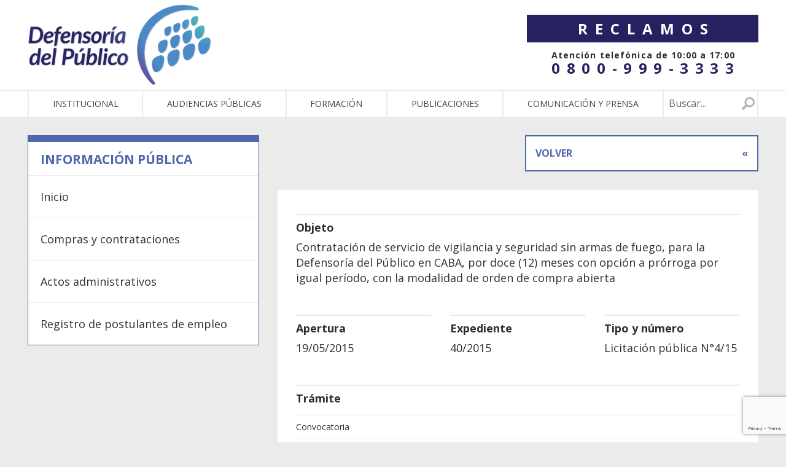

--- FILE ---
content_type: text/html; charset=UTF-8
request_url: https://defensadelpublico.gob.ar/compras-contratacion/licitacion-publica-n4-15/
body_size: 8527
content:
<!DOCTYPE html>
<!--[if lt IE 7]><html class="no-js lt-ie9 lt-ie8 lt-ie7" lang="es-AR"><![endif]-->
<!--[if IE 7]><html class="no-js lt-ie9 lt-ie8" lang="es-AR"><![endif]-->
<!--[if IE 8]><html class="no-js lt-ie9" lang="es-AR"><![endif]-->
<!--[if gt IE 8]><!--><html class="no-js" lang="es-AR"><!--<![endif]-->
<head>
    <meta charset="UTF-8">
    <meta http-equiv="X-UA-Compatible" content="IE=edge,chrome=1">
    <meta name="viewport" content="width=device-width">
    <title>Licitación Pública N°4/15</title>
	<meta name="author" content="">
	<link rel="author" href="">

		<meta property="og:title" content="Licitación Pública N°4/15">
	<meta property="og:description" content="">
	<meta property="og:image" content="">
	<meta property="og:site_name" content="Defensoría del Público de servicios audiovisuales">

	<meta name='robots' content='max-image-preview:large' />
<link rel='dns-prefetch' href='//localhost' />
<link rel='dns-prefetch' href='//fonts.googleapis.com' />
<link rel='dns-prefetch' href='//maxcdn.bootstrapcdn.com' />
<link rel='stylesheet' id='wp-block-library-css' href='https://defensadelpublico.gob.ar/wp-includes/css/dist/block-library/style.min.css?ver=6.1.1' type='text/css' media='all' />
<link rel='stylesheet' id='classic-theme-styles-css' href='https://defensadelpublico.gob.ar/wp-includes/css/classic-themes.min.css?ver=1' type='text/css' media='all' />
<style id='global-styles-inline-css' type='text/css'>
body{--wp--preset--color--black: #000000;--wp--preset--color--cyan-bluish-gray: #abb8c3;--wp--preset--color--white: #ffffff;--wp--preset--color--pale-pink: #f78da7;--wp--preset--color--vivid-red: #cf2e2e;--wp--preset--color--luminous-vivid-orange: #ff6900;--wp--preset--color--luminous-vivid-amber: #fcb900;--wp--preset--color--light-green-cyan: #7bdcb5;--wp--preset--color--vivid-green-cyan: #00d084;--wp--preset--color--pale-cyan-blue: #8ed1fc;--wp--preset--color--vivid-cyan-blue: #0693e3;--wp--preset--color--vivid-purple: #9b51e0;--wp--preset--gradient--vivid-cyan-blue-to-vivid-purple: linear-gradient(135deg,rgba(6,147,227,1) 0%,rgb(155,81,224) 100%);--wp--preset--gradient--light-green-cyan-to-vivid-green-cyan: linear-gradient(135deg,rgb(122,220,180) 0%,rgb(0,208,130) 100%);--wp--preset--gradient--luminous-vivid-amber-to-luminous-vivid-orange: linear-gradient(135deg,rgba(252,185,0,1) 0%,rgba(255,105,0,1) 100%);--wp--preset--gradient--luminous-vivid-orange-to-vivid-red: linear-gradient(135deg,rgba(255,105,0,1) 0%,rgb(207,46,46) 100%);--wp--preset--gradient--very-light-gray-to-cyan-bluish-gray: linear-gradient(135deg,rgb(238,238,238) 0%,rgb(169,184,195) 100%);--wp--preset--gradient--cool-to-warm-spectrum: linear-gradient(135deg,rgb(74,234,220) 0%,rgb(151,120,209) 20%,rgb(207,42,186) 40%,rgb(238,44,130) 60%,rgb(251,105,98) 80%,rgb(254,248,76) 100%);--wp--preset--gradient--blush-light-purple: linear-gradient(135deg,rgb(255,206,236) 0%,rgb(152,150,240) 100%);--wp--preset--gradient--blush-bordeaux: linear-gradient(135deg,rgb(254,205,165) 0%,rgb(254,45,45) 50%,rgb(107,0,62) 100%);--wp--preset--gradient--luminous-dusk: linear-gradient(135deg,rgb(255,203,112) 0%,rgb(199,81,192) 50%,rgb(65,88,208) 100%);--wp--preset--gradient--pale-ocean: linear-gradient(135deg,rgb(255,245,203) 0%,rgb(182,227,212) 50%,rgb(51,167,181) 100%);--wp--preset--gradient--electric-grass: linear-gradient(135deg,rgb(202,248,128) 0%,rgb(113,206,126) 100%);--wp--preset--gradient--midnight: linear-gradient(135deg,rgb(2,3,129) 0%,rgb(40,116,252) 100%);--wp--preset--duotone--dark-grayscale: url('#wp-duotone-dark-grayscale');--wp--preset--duotone--grayscale: url('#wp-duotone-grayscale');--wp--preset--duotone--purple-yellow: url('#wp-duotone-purple-yellow');--wp--preset--duotone--blue-red: url('#wp-duotone-blue-red');--wp--preset--duotone--midnight: url('#wp-duotone-midnight');--wp--preset--duotone--magenta-yellow: url('#wp-duotone-magenta-yellow');--wp--preset--duotone--purple-green: url('#wp-duotone-purple-green');--wp--preset--duotone--blue-orange: url('#wp-duotone-blue-orange');--wp--preset--font-size--small: 13px;--wp--preset--font-size--medium: 20px;--wp--preset--font-size--large: 36px;--wp--preset--font-size--x-large: 42px;--wp--preset--spacing--20: 0.44rem;--wp--preset--spacing--30: 0.67rem;--wp--preset--spacing--40: 1rem;--wp--preset--spacing--50: 1.5rem;--wp--preset--spacing--60: 2.25rem;--wp--preset--spacing--70: 3.38rem;--wp--preset--spacing--80: 5.06rem;}:where(.is-layout-flex){gap: 0.5em;}body .is-layout-flow > .alignleft{float: left;margin-inline-start: 0;margin-inline-end: 2em;}body .is-layout-flow > .alignright{float: right;margin-inline-start: 2em;margin-inline-end: 0;}body .is-layout-flow > .aligncenter{margin-left: auto !important;margin-right: auto !important;}body .is-layout-constrained > .alignleft{float: left;margin-inline-start: 0;margin-inline-end: 2em;}body .is-layout-constrained > .alignright{float: right;margin-inline-start: 2em;margin-inline-end: 0;}body .is-layout-constrained > .aligncenter{margin-left: auto !important;margin-right: auto !important;}body .is-layout-constrained > :where(:not(.alignleft):not(.alignright):not(.alignfull)){max-width: var(--wp--style--global--content-size);margin-left: auto !important;margin-right: auto !important;}body .is-layout-constrained > .alignwide{max-width: var(--wp--style--global--wide-size);}body .is-layout-flex{display: flex;}body .is-layout-flex{flex-wrap: wrap;align-items: center;}body .is-layout-flex > *{margin: 0;}:where(.wp-block-columns.is-layout-flex){gap: 2em;}.has-black-color{color: var(--wp--preset--color--black) !important;}.has-cyan-bluish-gray-color{color: var(--wp--preset--color--cyan-bluish-gray) !important;}.has-white-color{color: var(--wp--preset--color--white) !important;}.has-pale-pink-color{color: var(--wp--preset--color--pale-pink) !important;}.has-vivid-red-color{color: var(--wp--preset--color--vivid-red) !important;}.has-luminous-vivid-orange-color{color: var(--wp--preset--color--luminous-vivid-orange) !important;}.has-luminous-vivid-amber-color{color: var(--wp--preset--color--luminous-vivid-amber) !important;}.has-light-green-cyan-color{color: var(--wp--preset--color--light-green-cyan) !important;}.has-vivid-green-cyan-color{color: var(--wp--preset--color--vivid-green-cyan) !important;}.has-pale-cyan-blue-color{color: var(--wp--preset--color--pale-cyan-blue) !important;}.has-vivid-cyan-blue-color{color: var(--wp--preset--color--vivid-cyan-blue) !important;}.has-vivid-purple-color{color: var(--wp--preset--color--vivid-purple) !important;}.has-black-background-color{background-color: var(--wp--preset--color--black) !important;}.has-cyan-bluish-gray-background-color{background-color: var(--wp--preset--color--cyan-bluish-gray) !important;}.has-white-background-color{background-color: var(--wp--preset--color--white) !important;}.has-pale-pink-background-color{background-color: var(--wp--preset--color--pale-pink) !important;}.has-vivid-red-background-color{background-color: var(--wp--preset--color--vivid-red) !important;}.has-luminous-vivid-orange-background-color{background-color: var(--wp--preset--color--luminous-vivid-orange) !important;}.has-luminous-vivid-amber-background-color{background-color: var(--wp--preset--color--luminous-vivid-amber) !important;}.has-light-green-cyan-background-color{background-color: var(--wp--preset--color--light-green-cyan) !important;}.has-vivid-green-cyan-background-color{background-color: var(--wp--preset--color--vivid-green-cyan) !important;}.has-pale-cyan-blue-background-color{background-color: var(--wp--preset--color--pale-cyan-blue) !important;}.has-vivid-cyan-blue-background-color{background-color: var(--wp--preset--color--vivid-cyan-blue) !important;}.has-vivid-purple-background-color{background-color: var(--wp--preset--color--vivid-purple) !important;}.has-black-border-color{border-color: var(--wp--preset--color--black) !important;}.has-cyan-bluish-gray-border-color{border-color: var(--wp--preset--color--cyan-bluish-gray) !important;}.has-white-border-color{border-color: var(--wp--preset--color--white) !important;}.has-pale-pink-border-color{border-color: var(--wp--preset--color--pale-pink) !important;}.has-vivid-red-border-color{border-color: var(--wp--preset--color--vivid-red) !important;}.has-luminous-vivid-orange-border-color{border-color: var(--wp--preset--color--luminous-vivid-orange) !important;}.has-luminous-vivid-amber-border-color{border-color: var(--wp--preset--color--luminous-vivid-amber) !important;}.has-light-green-cyan-border-color{border-color: var(--wp--preset--color--light-green-cyan) !important;}.has-vivid-green-cyan-border-color{border-color: var(--wp--preset--color--vivid-green-cyan) !important;}.has-pale-cyan-blue-border-color{border-color: var(--wp--preset--color--pale-cyan-blue) !important;}.has-vivid-cyan-blue-border-color{border-color: var(--wp--preset--color--vivid-cyan-blue) !important;}.has-vivid-purple-border-color{border-color: var(--wp--preset--color--vivid-purple) !important;}.has-vivid-cyan-blue-to-vivid-purple-gradient-background{background: var(--wp--preset--gradient--vivid-cyan-blue-to-vivid-purple) !important;}.has-light-green-cyan-to-vivid-green-cyan-gradient-background{background: var(--wp--preset--gradient--light-green-cyan-to-vivid-green-cyan) !important;}.has-luminous-vivid-amber-to-luminous-vivid-orange-gradient-background{background: var(--wp--preset--gradient--luminous-vivid-amber-to-luminous-vivid-orange) !important;}.has-luminous-vivid-orange-to-vivid-red-gradient-background{background: var(--wp--preset--gradient--luminous-vivid-orange-to-vivid-red) !important;}.has-very-light-gray-to-cyan-bluish-gray-gradient-background{background: var(--wp--preset--gradient--very-light-gray-to-cyan-bluish-gray) !important;}.has-cool-to-warm-spectrum-gradient-background{background: var(--wp--preset--gradient--cool-to-warm-spectrum) !important;}.has-blush-light-purple-gradient-background{background: var(--wp--preset--gradient--blush-light-purple) !important;}.has-blush-bordeaux-gradient-background{background: var(--wp--preset--gradient--blush-bordeaux) !important;}.has-luminous-dusk-gradient-background{background: var(--wp--preset--gradient--luminous-dusk) !important;}.has-pale-ocean-gradient-background{background: var(--wp--preset--gradient--pale-ocean) !important;}.has-electric-grass-gradient-background{background: var(--wp--preset--gradient--electric-grass) !important;}.has-midnight-gradient-background{background: var(--wp--preset--gradient--midnight) !important;}.has-small-font-size{font-size: var(--wp--preset--font-size--small) !important;}.has-medium-font-size{font-size: var(--wp--preset--font-size--medium) !important;}.has-large-font-size{font-size: var(--wp--preset--font-size--large) !important;}.has-x-large-font-size{font-size: var(--wp--preset--font-size--x-large) !important;}
.wp-block-navigation a:where(:not(.wp-element-button)){color: inherit;}
:where(.wp-block-columns.is-layout-flex){gap: 2em;}
.wp-block-pullquote{font-size: 1.5em;line-height: 1.6;}
</style>
<link rel='stylesheet' id='contact-form-7-css' href='https://defensadelpublico.gob.ar/wp-content/plugins/contact-form-7/includes/css/styles.css?ver=5.7.2' type='text/css' media='all' />
<link rel='stylesheet' id='SFSIPLUSmainCss-css' href='https://defensadelpublico.gob.ar/wp-content/plugins/ultimate-social-media-plus/css/sfsi-style.css?ver=3.5.7' type='text/css' media='all' />
<link rel='stylesheet' id='googleapis-css' href='https://fonts.googleapis.com/css?family=Open+Sans%3A400%2C700%2C800%2C300%2C300italic%2C400italic%2C700italic%2C800italic&#038;ver=6.1.1' type='text/css' media='all' />
<link rel='stylesheet' id='font-awesome-css' href='https://maxcdn.bootstrapcdn.com/font-awesome/4.5.0/css/font-awesome.min.css?ver=6.1.1' type='text/css' media='all' />
<link rel='stylesheet' id='jquery-ui-css' href='https://defensadelpublico.gob.ar/wp-content/themes/defensoria/js/jquery-ui-1.11.4.custom/jquery-ui.min.css?ver=6.1.1' type='text/css' media='all' />
<link rel='stylesheet' id='jquery-ui-theme-css' href='https://defensadelpublico.gob.ar/wp-content/themes/defensoria/js/jquery-ui-1.11.4.custom/jquery-ui.theme.min.css?ver=6.1.1' type='text/css' media='all' />
<link rel='stylesheet' id='global-css' href='https://defensadelpublico.gob.ar/wp-content/themes/defensoria/css/global.css?ver=6.1.1' type='text/css' media='all' />
<link rel='stylesheet' id='style-v2-css' href='https://defensadelpublico.gob.ar/wp-content/themes/defensoria/css/style-v2.css?ver=6.1.1' type='text/css' media='all' />
<link rel='stylesheet' id='cf7cf-style-css' href='https://defensadelpublico.gob.ar/wp-content/plugins/cf7-conditional-fields/style.css?ver=2.3.2' type='text/css' media='all' />
<script type='text/javascript' src='https://defensadelpublico.gob.ar/wp-includes/js/jquery/jquery.min.js?ver=3.6.1' id='jquery-core-js'></script>
<script type='text/javascript' src='https://defensadelpublico.gob.ar/wp-includes/js/jquery/jquery-migrate.min.js?ver=3.3.2' id='jquery-migrate-js'></script>
<script type='text/javascript' src='https://defensadelpublico.gob.ar/wp-content/themes/defensoria/js/modernizr.js?ver=6.1.1' id='modernizr-js'></script>
<link rel="https://api.w.org/" href="https://defensadelpublico.gob.ar/wp-json/" /><link rel="canonical" href="https://defensadelpublico.gob.ar/compras-contratacion/licitacion-publica-n4-15/" />
<link rel='shortlink' href='https://defensadelpublico.gob.ar/?p=14933' />
<link rel="alternate" type="application/json+oembed" href="https://defensadelpublico.gob.ar/wp-json/oembed/1.0/embed?url=https%3A%2F%2Fdefensadelpublico.gob.ar%2Fcompras-contratacion%2Flicitacion-publica-n4-15%2F" />
<link rel="alternate" type="text/xml+oembed" href="https://defensadelpublico.gob.ar/wp-json/oembed/1.0/embed?url=https%3A%2F%2Fdefensadelpublico.gob.ar%2Fcompras-contratacion%2Flicitacion-publica-n4-15%2F&#038;format=xml" />
	<script>
		window.addEventListener("sfsi_plus_functions_loaded", function() {
			var body = document.getElementsByTagName('body')[0];
			// console.log(body);
			body.classList.add("sfsi_plus_3.53");
		})
		// window.addEventListener('sfsi_plus_functions_loaded',function(e) {
		// 	jQuery("body").addClass("sfsi_plus_3.53")
		// });
		jQuery(document).ready(function(e) {
			jQuery("body").addClass("sfsi_plus_3.53")
		});

		function sfsi_plus_processfurther(ref) {
			var feed_id = '[base64]';
			var feedtype = 8;
			var email = jQuery(ref).find('input[name="email"]').val();
			var filter = /^([a-zA-Z0-9_\.\-])+\@(([a-zA-Z0-9\-])+\.)+([a-zA-Z0-9]{2,4})+$/;
			if ((email != "Enter your email") && (filter.test(email))) {
				if (feedtype == "8") {
					var url = "https://api.follow.it/subscription-form/" + feed_id + "/" + feedtype;
					window.open(url, "popupwindow", "scrollbars=yes,width=1080,height=760");
					return true;
				}
			} else {
				alert("Please enter email address");
				jQuery(ref).find('input[name="email"]').focus();
				return false;
			}
		}
	</script>
	<style>
		.sfsi_plus_subscribe_Popinner {
			width: 100% !important;
			height: auto !important;
			border: 1px solid #b5b5b5 !important;
			padding: 18px 0px !important;
			background-color: #ffffff !important;
		}

		.sfsi_plus_subscribe_Popinner form {
			margin: 0 20px !important;
		}

		.sfsi_plus_subscribe_Popinner h5 {
			font-family: Helvetica,Arial,sans-serif !important;

			font-weight: bold !important;
			color: #000000 !important;
			font-size: 16px !important;
			text-align: center !important;
			margin: 0 0 10px !important;
			padding: 0 !important;
		}

		.sfsi_plus_subscription_form_field {
			margin: 5px 0 !important;
			width: 100% !important;
			display: inline-flex;
			display: -webkit-inline-flex;
		}

		.sfsi_plus_subscription_form_field input {
			width: 100% !important;
			padding: 10px 0px !important;
		}

		.sfsi_plus_subscribe_Popinner input[type=email] {
			font-family: Helvetica,Arial,sans-serif !important;

			font-style: normal !important;
			color:  !important;
			font-size: 14px !important;
			text-align: center !important;
		}

		.sfsi_plus_subscribe_Popinner input[type=email]::-webkit-input-placeholder {
			font-family: Helvetica,Arial,sans-serif !important;

			font-style: normal !important;
			color:  !important;
			font-size: 14px !important;
			text-align: center !important;
		}

		.sfsi_plus_subscribe_Popinner input[type=email]:-moz-placeholder {
			/* Firefox 18- */
			font-family: Helvetica,Arial,sans-serif !important;

			font-style: normal !important;
			color:  !important;
			font-size: 14px !important;
			text-align: center !important;
		}

		.sfsi_plus_subscribe_Popinner input[type=email]::-moz-placeholder {
			/* Firefox 19+ */
			font-family: Helvetica,Arial,sans-serif !important;

			font-style: normal !important;
			color:  !important;
			font-size: 14px !important;
			text-align: center !important;
		}

		.sfsi_plus_subscribe_Popinner input[type=email]:-ms-input-placeholder {
			font-family: Helvetica,Arial,sans-serif !important;

			font-style: normal !important;
			color:  !important;
			font-size: 14px !important;
			text-align: center !important;
		}

		.sfsi_plus_subscribe_Popinner input[type=submit] {
			font-family: Helvetica,Arial,sans-serif !important;

			font-weight: bold !important;
			color: #000000 !important;
			font-size: 16px !important;
			text-align: center !important;
			background-color: #dedede !important;
		}
	</style>
	<meta name="follow.[base64]" content="QjRgfB3zcQks75fKGfYl"/><link rel="icon" href="https://defensadelpublico.gob.ar/wp-content/uploads/2025/01/cropped-favicon-dpsca-32x32.png" sizes="32x32" />
<link rel="icon" href="https://defensadelpublico.gob.ar/wp-content/uploads/2025/01/cropped-favicon-dpsca-192x192.png" sizes="192x192" />
<link rel="apple-touch-icon" href="https://defensadelpublico.gob.ar/wp-content/uploads/2025/01/cropped-favicon-dpsca-180x180.png" />
<meta name="msapplication-TileImage" content="https://defensadelpublico.gob.ar/wp-content/uploads/2025/01/cropped-favicon-dpsca-270x270.png" />
		<style type="text/css" id="wp-custom-css">
			.monitoreos-gallery, .investigaciones-gallery {
  max-width: 1128px!important;
  margin: 20px auto!important;
   }

/* Achico el margen inferior en los radiobuttons */
input[type="radio"] {
    margin-bottom: 5px;
}

/* Centro codigo QR en nota debate presidencial */
img.qr_centrado.alignnone {
    display: block;
    margin-left: auto;
    margin-right: auto;
}

/* Escondo el logo de plaza */
#footer div.small-12.medium-3.columns div {
    display: none;
}


/* Agrego espacio debajo de los videos dentro de alfabetización mediática */
.columns.small-12.medium-6.alfa_med {
    margin-bottom: 2em;
}
/* Agrego css al boton BECAS que está dendro de Capacitación */
.btn_becas {
    margin-left: 3em;
    width: 200px;
}

/* Galerias Monitoreos e investigaciones */
.monitoreos-gallery figure.wp-block-image,.investigaciones-gallery figure.wp-block-image {
  flex-grow: 0; /* width fix */ 
}
.monitoreos-gallery, .investigaciones-gallery {
  max-width: 800px;
  margin:0 auto
}

.investigaciones-gallery a img {
  border: 1px solid #ccc;
}

figure.wp-block-gallery.has-nested-images.investigaciones-gallery figure.wp-block-image figcaption {
    font-size: 1em;
    font-weight: bold;
    background: none;
    position: relative;
    color: #000;
    line-height: 1.2em;
    margin-top: .8em;
    margin-bottom:2em;
}

.wp-block-gallery.has-nested-images.investigaciones-gallery figure.wp-block-image {
  flex-grow: 0; /* width fix */ 
}




/* Kit de prensa bloques p */
.wp-block-column p {display: none;}
/* Titulo del evento */
h2{
	font-size:1.5em;
    font-weight: 600;

}
/*fecha evento*/
.page-id-20194 h3 {
    font-weight: 600;
    margin: 2em 0 0;
    color: #9460a4;
    font-size: 1.2em;
}

/* Organizador evento */
.page-id-20194 h4{
 font-size:1.2em;
   font-style: italic;
}

/* Organismos internacionales */
.page-id-20190 h3 {
    margin: 0 0 2em 2em;
    font-size: 1.2em;
    font-weight: 600;
}

/* Formularios de reclamos */
span.wpcf7-list-item-label {
    font-weight: 700;
    font-size: 1.2em;
}

input[type="checkbox"] {
    height: 1.2em;
    width: 1.2em;
}

span.wpcf7-list-item.first.last {
    margin: 0;
}

/* Colores botones reclamos */
a.button.btn_reclamo {
    background-color: #d95297;
    font-weight:bold;
    }

a.button.btn_reclamo:hover {
    background-color:#c42b79;
    color: white!important;
}

/* botones home*/
.r-1 span.label {
    font-size: 34px;
}
/* Tapas recomendaciones */

.recomendacion {
  text-align: center;
  padding: 30px;

}
.recomendacion img:hover{
box-shadow: 2px 2px 12px 1px rgba(0, 0, 0, 0.5);
}
.botones_descarga a{
  color:white;
  background-color: #5067ae;
  max-width: 350px;
  margin:0 auto;
  padding: 7px;
  display: block;
  margin-top:10px
}
.botones_descarga a:hover {
    color: white!important;
    background-color:#364679;
}
.recomendacion p{
  margin-bottom: 10px;
}
.recomendacion {
    min-height: 730px;
}

.publicaciones_e_informes {
    min-height: 760px;
}

		</style>
		</head>
<body class="compras-contratacion-template-default single single-compras-contratacion postid-14933 sfsi_plus_actvite_theme_default">
	<header id="header">
        <div class="row">
            <div class="columns small-12 medium-4 column-first"><a id="logo2" href="https://defensadelpublico.gob.ar"><img src="https://defensadelpublico.gob.ar/wp-content/themes/defensoria/images/isologo-dpsca.png" /></a>
			</div>

            <div class="columns small-12 medium-4 medium-offset-4 "><a id="btn_reclamos_v2" class="button reclamos_btn" href="https://defensadelpublico.gob.ar/reclamos/">Reclamos</a>
			<div class="atencion_tel_2">Atención telefónica de 10:00 a 17:00</div>
                <div class="atencion_num_tel">0800-999-3333</div>
            </div></div>
		<nav id="main-nav" class="second-row">
			<div class="row">
				<div class="small-12 columns">
					
                            <ul id="main-menu">
                            	<li class="mobile-item"><a><i class="fa fa-bars" aria-hidden="true"></i> menu</a></li>
                                <li id="menu-item-496" class="menu-item menu-item-type-post_type menu-item-object-page menu-item-496"><a href="https://defensadelpublico.gob.ar/institucional/">Institucional</a></li>
<li id="menu-item-498" class="menu-item menu-item-type-post_type menu-item-object-page menu-item-498"><a href="https://defensadelpublico.gob.ar/audiencia-publica/">Audiencias públicas</a></li>
<li id="menu-item-21111" class="menu-item menu-item-type-post_type menu-item-object-page menu-item-21111"><a href="https://defensadelpublico.gob.ar/capacitaciones/">Formación</a></li>
<li id="menu-item-26521" class="menu-item menu-item-type-post_type menu-item-object-page menu-item-26521"><a href="https://defensadelpublico.gob.ar/publicaciones-e-informes/">Publicaciones</a></li>
<li id="menu-item-22129" class="menu-item menu-item-type-post_type menu-item-object-page menu-item-22129"><a href="https://defensadelpublico.gob.ar/comunicacion-y-prensa/">Comunicación y Prensa</a></li>

                                <li class="search-item">
									<form id="search-field" method="GET" action="/">
										<input type="text" class="input" placeholder="Buscar..." name="s">
										<input type="submit" class="button postfix">
									</form>
								</li>
                            </ul>				</div>
			</div>
		</nav>
	</header>

<section class="row">
	<div class="medium-4 columns">
		
<aside id="sidebar-menu" class="post-type style-indigo">
	<div class="content border-indigo">
		<h2 class="tagline">Información pública <span class="mobile-toggler"><i class="fa fa-bars" aria-hidden="true"></i></span></h2>
		<div class="sticky-edges">
			
                    <ul class="menu">
                        <li id="menu-item-9846" class="menu-item menu-item-type-post_type menu-item-object-page menu-item-9846"><a href="https://defensadelpublico.gob.ar/acceso-a-la-informacion-publica/">Inicio</a></li>
<li id="menu-item-16371" class="menu-item menu-item-type-post_type menu-item-object-page menu-item-16371"><a href="https://defensadelpublico.gob.ar/acceso-a-la-informacion-publica/compras-y-contrataciones/">Compras y contrataciones</a></li>
<li id="menu-item-10556" class="menu-item menu-item-type-post_type menu-item-object-page menu-item-10556"><a href="https://defensadelpublico.gob.ar/acceso-a-la-informacion-publica/actos-administrativos/">Actos administrativos</a></li>
<li id="menu-item-10187" class="menu-item menu-item-type-post_type menu-item-object-page menu-item-10187"><a href="https://defensadelpublico.gob.ar/acceso-a-la-informacion-publica/registro-de-postulantes-de-empleo/">Registro de postulantes de empleo</a></li>

                    </ul>		</div>
	</div>
</aside>	</div>
	<style type="text/css">
		.separador{
			border-top: solid 2px #ecebeb;
			padding-bottom: 40px;
    		padding-top: 5px;
		}
	</style>
	<div class="medium-8 columns">
		<a href="javascript: window.history.back()" class="back-btn">VOLVER <span>&laquo;</span></a>
				<article class="the-content post-type">
			<div class="content">
				<div class="inner">
					<div class="row">
						<div class="column">
							<div class="separador">
								<h4><strong>Objeto</strong></h4>
								<h4>Contratación de servicio de vigilancia y seguridad sin armas de fuego, para la Defensoría del Público en CABA, por doce (12) meses con opción a prórroga por igual período, con la modalidad de orden de compra abierta</h4>
							</div>
						</div>
					</div>
					<div class="row">
						<div class="medium-4 column">
							<div class="separador">
								<h4><strong>Apertura</strong></h4>
								<h4>19/05/2015</h4>
							</div>
						</div>
						<div class="medium-4 column">
							<div class="separador">
								<h4><strong>Expediente</strong></h4>
								<h4>40/2015</h4>
							</div>
						</div>
						<div class="medium-4 column">
							<div class="separador">
								<h4><strong>Tipo y número</strong></h4>
								<h4><span>Licitación pública</span> N°4/15</h4>
							</div>
						</div>
					</div>
					<div class="row">
						<div class="column">
							<div class="separador">
								<h4><strong>Trámite</strong></h4>
																<ul id="lista-tramites">
																			<li>
											<a href="https://defensadelpublico.gob.ar/wp-content/uploads/2018/11/conv_seguridad.pdf" target="_blank">
												Convocatoria											</a>
										</li>
																			<li>
											<a href="https://defensadelpublico.gob.ar/wp-content/uploads/2018/11/pliego_especificaciones_tecnicas.pdf" target="_blank">
												Pliego de Especificaciones Técnicas											</a>
										</li>
																			<li>
											<a href="https://defensadelpublico.gob.ar/wp-content/uploads/2018/11/p._de_bases_y_cond._part._vigilancia.pdf" target="_blank">
												Pliego de Condiciones Particulares											</a>
										</li>
																			<li>
											<a href="https://defensadelpublico.gob.ar/wp-content/uploads/2018/11/form_de_cotizacion.pdf" target="_blank">
												Formulario de Cotización											</a>
										</li>
																			<li>
											<a href="https://defensadelpublico.gob.ar/wp-content/uploads/2018/11/acta_de_apertura_lic._publica_4-2015.pdf" target="_blank">
												Acta de Apertura											</a>
										</li>
																			<li>
											<a href="https://defensadelpublico.gob.ar/wp-content/uploads/2018/11/dictamen_vigilancia.pdf" target="_blank">
												Dictamen de Preadjudicaciones											</a>
										</li>
																			<li>
											<a href="https://defensadelpublico.gob.ar/wp-content/uploads/2018/11/resolucion_114.pdf" target="_blank">
												Adjudicación											</a>
										</li>
																			<li>
											<a href="https://defensadelpublico.gob.ar/wp-content/uploads/2018/11/oc_30-2015.pdf" target="_blank">
												Orden de Compra 30/2015											</a>
										</li>
																			<li>
											<a href="https://defensadelpublico.gob.ar/wp-content/uploads/2018/11/sp_60.pdf" target="_blank">
												Solicitud de Provisión 60/2015											</a>
										</li>
																			<li>
											<a href="https://defensadelpublico.gob.ar/wp-content/uploads/2018/11/sp_67.pdf" target="_blank">
												Solicitud de Provisión 67/2015											</a>
										</li>
																			<li>
											<a href="https://defensadelpublico.gob.ar/wp-content/uploads/2018/11/sp_72.pdf" target="_blank">
												Solicitud de Provisión 72/2015											</a>
										</li>
																			<li>
											<a href="https://defensadelpublico.gob.ar/wp-content/uploads/2018/11/sp_87.pdf" target="_blank">
												Solicitud de Provisión 87/2015											</a>
										</li>
																			<li>
											<a href="https://defensadelpublico.gob.ar/wp-content/uploads/2018/11/sp_93.pdf" target="_blank">
												Solicitud de Provisión 93/2015											</a>
										</li>
																			<li>
											<a href="https://defensadelpublico.gob.ar/wp-content/uploads/2018/11/sp_99.pdf" target="_blank">
												Solicitud de Provisión 99/2015											</a>
										</li>
																			<li>
											<a href="https://defensadelpublico.gob.ar/wp-content/uploads/2018/11/sp_105.pdf" target="_blank">
												Solicitud de Provisión 105/2015											</a>
										</li>
																			<li>
											<a href="https://defensadelpublico.gob.ar/wp-content/uploads/2018/11/sol_de_prov_5-2016.pdf" target="_blank">
												Solicitud de Provisión 5/2016											</a>
										</li>
																			<li>
											<a href="https://defensadelpublico.gob.ar/wp-content/uploads/2018/11/scan_20160307_110819.pdf" target="_blank">
												Solicitud de Provisión 13/2016											</a>
										</li>
																			<li>
											<a href="https://defensadelpublico.gob.ar/wp-content/uploads/2018/11/sp_27.pdf" target="_blank">
												Solicitud de Provisión 27/2016											</a>
										</li>
																			<li>
											<a href="https://defensadelpublico.gob.ar/wp-content/uploads/2018/11/sp_53.pdf" target="_blank">
												Solicitud de Provisión 53/2016											</a>
										</li>
																			<li>
											<a href="https://defensadelpublico.gob.ar/wp-content/uploads/2018/11/sp55_0.pdf" target="_blank">
												Solicitud de Provisión 55/2016											</a>
										</li>
																			<li>
											<a href="https://defensadelpublico.gob.ar/wp-content/uploads/2018/11/sp_77_solucionar.pdf" target="_blank">
												Solicitud de Provisión 77/2016											</a>
										</li>
																			<li>
											<a href="https://defensadelpublico.gob.ar/wp-content/uploads/2018/11/sp_78_solucionar.pdf" target="_blank">
												Solicitud de Provisión 78/2016											</a>
										</li>
																			<li>
											<a href="https://defensadelpublico.gob.ar/wp-content/uploads/2018/11/sp_79_solucionar.pdf" target="_blank">
												Solicitud de Provisión 79/2016											</a>
										</li>
																	</ul>
															</div>
						</div>
					</div>
				</div>
			</div>
		</article>
	</div>
</section>

<footer id="footer">
			<div class="row">
				<div class="small-12 columns">
					<h2 class="heading">Defensoría del Público de Servicios de Comunicación Audiovisual</h2>
					<hr>
				</div>
				<div class="small-12 medium-6 columns hide-for-small-only">
					<ul id="menu-footer-primera-columna" class="menu"><li id="menu-item-564" class="strong menu-item menu-item-type-post_type menu-item-object-page menu-item-564"><a href="https://defensadelpublico.gob.ar/institucional/">Institucional</a></li>
<li id="menu-item-565" class="strong menu-item menu-item-type-post_type menu-item-object-page menu-item-565"><a href="https://defensadelpublico.gob.ar/institucional/preguntas-frecuentes/">Preguntas frecuentes</a></li>
<li id="menu-item-566" class="strong menu-item menu-item-type-post_type menu-item-object-page menu-item-566"><a href="https://defensadelpublico.gob.ar/noticias/">Noticias</a></li>
<li id="menu-item-10226" class="strong menu-item menu-item-type-post_type menu-item-object-page menu-item-10226"><a href="https://defensadelpublico.gob.ar/acceso-a-la-informacion-publica/">Información pública</a></li>
<li id="menu-item-6752" class="strong menu-item menu-item-type-post_type menu-item-object-page menu-item-6752"><a href="https://defensadelpublico.gob.ar/audiencia-publica/">Audiencias Públicas</a></li>
</ul>				</div>
				
				<div class="small-12 medium-3 columns">
					<ul class="menu">
						<li>
							<h6><strong>Redes</strong></h6>
							<ul class="social-links">
								<li class="fb"><a href="https://www.facebook.com/DefensoriaDelPublico/?fref=ts" target="_blank"><i class="fa fa-facebook" aria-hidden="true"></i></a></li>
								<li class="tw"><a href="https://twitter.com/DefdelPublico" target="_blank"><i class="fa fa-twitter" aria-hidden="true"></i></a></li>
								<li class="yt"><a href="https://www.youtube.com/user/DefensoriaDelPublico" target="_blank"><i class="fa fa-play" aria-hidden="true"></i></a></li>
								<li class="ig"><a href="https://www.instagram.com/DefDelPublico" target="_blank"><i class="fa fa-instagram" aria-hidden="true"></i></a></li>
							</ul>
						</li>
					    <li>
							<!-- <a class="button" href="https://defensadelpublico.gob.ar/contacto"><strong>Contacto</strong></a> -->
						</li>
					</ul>
				</div>
				<div class="small-12 medium-3 columns">
					<div>
						<br><br><br>
						<a href="https://plazarevista.com.ar/" target="_blank">
						<img src="https://defensadelpublico.gob.ar/wp-content/uploads/2021/08/plaza-logo-tiny.png" alt="PLAZA - Medios, internet y política" width="50%">

					</a>
					</div>				
				</div>
			</div>
			<hr class="visibility-hidden">
			<div class="row">
				<div class="small-12 medium-6 columns">
					<p><strong>&copy;2012-2026 Defensoría del Público de Servicios de Comunicación Audiovisual.</strong></p>
				</div>
				<div class="small-12 medium-6 columns">
                                        <p class="medium-text-right"><strong>Comunicate al 0800-999-3333</strong></p>
                                </div>
				<div class="small-12 medium-6 columns">
                                        <p><strong>Toda la información en este sitio es pública y puede ser utilizada libremente.</strong></p>
                                </div>
				<div class="small-12 medium-6 columns">
					<p class="medium-text-right"><strong>Adolfo Alsina 1470 - CP 1088 - CABA | Conmutador: (+54) (011) 3754-1600</strong></p>
				</div>
				                            
                </footer>
				<!--facebook like and share js -->
		<div id="fb-root"></div>

		<script>
			(function(d, s, id) {
				var js, fjs = d.getElementsByTagName(s)[0];
				if (d.getElementById(id)) return;
				js = d.createElement(s);
				js.id = id;
				js.src = "//connect.facebook.net/es_ES/sdk.js#xfbml=1&version=v2.5";
				fjs.parentNode.insertBefore(js, fjs);
			}(document, 'script', 'facebook-jssdk'));
		</script>
	<script>
	window.addEventListener('sfsi_plus_functions_loaded', function() {
		if (typeof sfsi_plus_responsive_toggle == 'function') {
			sfsi_plus_responsive_toggle(0);
			// console.log('sfsi_plus_responsive_toggle');
		}
	})
</script>

<script type='text/javascript' src='https://defensadelpublico.gob.ar/wp-content/plugins/contact-form-7/includes/swv/js/index.js?ver=5.7.2' id='swv-js'></script>
<script type='text/javascript' id='contact-form-7-js-extra'>
/* <![CDATA[ */
var wpcf7 = {"api":{"root":"https:\/\/defensadelpublico.gob.ar\/wp-json\/","namespace":"contact-form-7\/v1"}};
/* ]]> */
</script>
<script type='text/javascript' src='https://defensadelpublico.gob.ar/wp-content/plugins/contact-form-7/includes/js/index.js?ver=5.7.2' id='contact-form-7-js'></script>
<script type='text/javascript' src='https://defensadelpublico.gob.ar/wp-includes/js/jquery/ui/core.min.js?ver=1.13.2' id='jquery-ui-core-js'></script>
<script type='text/javascript' src='https://defensadelpublico.gob.ar/wp-content/plugins/ultimate-social-media-plus/js/shuffle/modernizr.custom.min.js?ver=6.1.1' id='SFSIPLUSjqueryModernizr-js'></script>
<script type='text/javascript' id='SFSIPLUSCustomJs-js-extra'>
/* <![CDATA[ */
var sfsi_plus_ajax_object = {"ajax_url":"https:\/\/defensadelpublico.gob.ar\/wp-admin\/admin-ajax.php","plugin_url":"https:\/\/defensadelpublico.gob.ar\/wp-content\/plugins\/ultimate-social-media-plus\/","rest_url":"https:\/\/defensadelpublico.gob.ar\/wp-json\/"};
var sfsi_plus_links = {"admin_url":"https:\/\/defensadelpublico.gob.ar\/wp-admin\/","plugin_dir_url":"https:\/\/defensadelpublico.gob.ar\/wp-content\/plugins\/ultimate-social-media-plus\/","rest_url":"https:\/\/defensadelpublico.gob.ar\/wp-json\/","pretty_perma":"yes"};
/* ]]> */
</script>
<script type='text/javascript' src='https://defensadelpublico.gob.ar/wp-content/plugins/ultimate-social-media-plus/js/custom.js?ver=3.5.7' id='SFSIPLUSCustomJs-js'></script>
<script type='text/javascript' src='https://defensadelpublico.gob.ar/wp-content/themes/defensoria/js/vendor/requirejs/require.js?ver=6.1.1' id='require-js'></script>
<script type='text/javascript' src='https://defensadelpublico.gob.ar/wp-content/themes/defensoria/js/global.js?ver=6.1.1' id='global-js'></script>
<script type='text/javascript' src='http://localhost:35729/livereload.js?snipver=1&#038;ver=6.1.1' id='livereload-js'></script>
<script type='text/javascript' id='wpcf7cf-scripts-js-extra'>
/* <![CDATA[ */
var wpcf7cf_global_settings = {"ajaxurl":"https:\/\/defensadelpublico.gob.ar\/wp-admin\/admin-ajax.php"};
/* ]]> */
</script>
<script type='text/javascript' src='https://defensadelpublico.gob.ar/wp-content/plugins/cf7-conditional-fields/js/scripts.js?ver=2.3.2' id='wpcf7cf-scripts-js'></script>
<script type='text/javascript' src='https://www.google.com/recaptcha/api.js?render=6LeghQYrAAAAAC4RJ7DxV9ekUO8uweI695R4N1ag&#038;ver=3.0' id='google-recaptcha-js'></script>
<script type='text/javascript' src='https://defensadelpublico.gob.ar/wp-includes/js/dist/vendor/regenerator-runtime.min.js?ver=0.13.9' id='regenerator-runtime-js'></script>
<script type='text/javascript' src='https://defensadelpublico.gob.ar/wp-includes/js/dist/vendor/wp-polyfill.min.js?ver=3.15.0' id='wp-polyfill-js'></script>
<script type='text/javascript' id='wpcf7-recaptcha-js-extra'>
/* <![CDATA[ */
var wpcf7_recaptcha = {"sitekey":"6LeghQYrAAAAAC4RJ7DxV9ekUO8uweI695R4N1ag","actions":{"homepage":"homepage","contactform":"contactform"}};
/* ]]> */
</script>
<script type='text/javascript' src='https://defensadelpublico.gob.ar/wp-content/plugins/contact-form-7/modules/recaptcha/index.js?ver=5.7.2' id='wpcf7-recaptcha-js'></script>
		<script>
			(function(i,s,o,g,r,a,m){i['GoogleAnalyticsObject']=r;i[r]=i[r]||function(){
			(i[r].q=i[r].q||[]).push(arguments)},i[r].l=1*new Date();a=s.createElement(o),
			m=s.getElementsByTagName(o)[0];a.async=1;a.src=g;m.parentNode.insertBefore(a,m)
			})(window,document,'script','https://www.google-analytics.com/analytics.js','ga');

			ga('create', 'UA-59535969-2', 'auto');
			ga('send', 'pageview');
		</script>
	</body>
</html>


--- FILE ---
content_type: text/html; charset=utf-8
request_url: https://www.google.com/recaptcha/api2/anchor?ar=1&k=6LeghQYrAAAAAC4RJ7DxV9ekUO8uweI695R4N1ag&co=aHR0cHM6Ly9kZWZlbnNhZGVscHVibGljby5nb2IuYXI6NDQz&hl=en&v=PoyoqOPhxBO7pBk68S4YbpHZ&size=invisible&anchor-ms=20000&execute-ms=30000&cb=kunq0wjwd9jc
body_size: 48931
content:
<!DOCTYPE HTML><html dir="ltr" lang="en"><head><meta http-equiv="Content-Type" content="text/html; charset=UTF-8">
<meta http-equiv="X-UA-Compatible" content="IE=edge">
<title>reCAPTCHA</title>
<style type="text/css">
/* cyrillic-ext */
@font-face {
  font-family: 'Roboto';
  font-style: normal;
  font-weight: 400;
  font-stretch: 100%;
  src: url(//fonts.gstatic.com/s/roboto/v48/KFO7CnqEu92Fr1ME7kSn66aGLdTylUAMa3GUBHMdazTgWw.woff2) format('woff2');
  unicode-range: U+0460-052F, U+1C80-1C8A, U+20B4, U+2DE0-2DFF, U+A640-A69F, U+FE2E-FE2F;
}
/* cyrillic */
@font-face {
  font-family: 'Roboto';
  font-style: normal;
  font-weight: 400;
  font-stretch: 100%;
  src: url(//fonts.gstatic.com/s/roboto/v48/KFO7CnqEu92Fr1ME7kSn66aGLdTylUAMa3iUBHMdazTgWw.woff2) format('woff2');
  unicode-range: U+0301, U+0400-045F, U+0490-0491, U+04B0-04B1, U+2116;
}
/* greek-ext */
@font-face {
  font-family: 'Roboto';
  font-style: normal;
  font-weight: 400;
  font-stretch: 100%;
  src: url(//fonts.gstatic.com/s/roboto/v48/KFO7CnqEu92Fr1ME7kSn66aGLdTylUAMa3CUBHMdazTgWw.woff2) format('woff2');
  unicode-range: U+1F00-1FFF;
}
/* greek */
@font-face {
  font-family: 'Roboto';
  font-style: normal;
  font-weight: 400;
  font-stretch: 100%;
  src: url(//fonts.gstatic.com/s/roboto/v48/KFO7CnqEu92Fr1ME7kSn66aGLdTylUAMa3-UBHMdazTgWw.woff2) format('woff2');
  unicode-range: U+0370-0377, U+037A-037F, U+0384-038A, U+038C, U+038E-03A1, U+03A3-03FF;
}
/* math */
@font-face {
  font-family: 'Roboto';
  font-style: normal;
  font-weight: 400;
  font-stretch: 100%;
  src: url(//fonts.gstatic.com/s/roboto/v48/KFO7CnqEu92Fr1ME7kSn66aGLdTylUAMawCUBHMdazTgWw.woff2) format('woff2');
  unicode-range: U+0302-0303, U+0305, U+0307-0308, U+0310, U+0312, U+0315, U+031A, U+0326-0327, U+032C, U+032F-0330, U+0332-0333, U+0338, U+033A, U+0346, U+034D, U+0391-03A1, U+03A3-03A9, U+03B1-03C9, U+03D1, U+03D5-03D6, U+03F0-03F1, U+03F4-03F5, U+2016-2017, U+2034-2038, U+203C, U+2040, U+2043, U+2047, U+2050, U+2057, U+205F, U+2070-2071, U+2074-208E, U+2090-209C, U+20D0-20DC, U+20E1, U+20E5-20EF, U+2100-2112, U+2114-2115, U+2117-2121, U+2123-214F, U+2190, U+2192, U+2194-21AE, U+21B0-21E5, U+21F1-21F2, U+21F4-2211, U+2213-2214, U+2216-22FF, U+2308-230B, U+2310, U+2319, U+231C-2321, U+2336-237A, U+237C, U+2395, U+239B-23B7, U+23D0, U+23DC-23E1, U+2474-2475, U+25AF, U+25B3, U+25B7, U+25BD, U+25C1, U+25CA, U+25CC, U+25FB, U+266D-266F, U+27C0-27FF, U+2900-2AFF, U+2B0E-2B11, U+2B30-2B4C, U+2BFE, U+3030, U+FF5B, U+FF5D, U+1D400-1D7FF, U+1EE00-1EEFF;
}
/* symbols */
@font-face {
  font-family: 'Roboto';
  font-style: normal;
  font-weight: 400;
  font-stretch: 100%;
  src: url(//fonts.gstatic.com/s/roboto/v48/KFO7CnqEu92Fr1ME7kSn66aGLdTylUAMaxKUBHMdazTgWw.woff2) format('woff2');
  unicode-range: U+0001-000C, U+000E-001F, U+007F-009F, U+20DD-20E0, U+20E2-20E4, U+2150-218F, U+2190, U+2192, U+2194-2199, U+21AF, U+21E6-21F0, U+21F3, U+2218-2219, U+2299, U+22C4-22C6, U+2300-243F, U+2440-244A, U+2460-24FF, U+25A0-27BF, U+2800-28FF, U+2921-2922, U+2981, U+29BF, U+29EB, U+2B00-2BFF, U+4DC0-4DFF, U+FFF9-FFFB, U+10140-1018E, U+10190-1019C, U+101A0, U+101D0-101FD, U+102E0-102FB, U+10E60-10E7E, U+1D2C0-1D2D3, U+1D2E0-1D37F, U+1F000-1F0FF, U+1F100-1F1AD, U+1F1E6-1F1FF, U+1F30D-1F30F, U+1F315, U+1F31C, U+1F31E, U+1F320-1F32C, U+1F336, U+1F378, U+1F37D, U+1F382, U+1F393-1F39F, U+1F3A7-1F3A8, U+1F3AC-1F3AF, U+1F3C2, U+1F3C4-1F3C6, U+1F3CA-1F3CE, U+1F3D4-1F3E0, U+1F3ED, U+1F3F1-1F3F3, U+1F3F5-1F3F7, U+1F408, U+1F415, U+1F41F, U+1F426, U+1F43F, U+1F441-1F442, U+1F444, U+1F446-1F449, U+1F44C-1F44E, U+1F453, U+1F46A, U+1F47D, U+1F4A3, U+1F4B0, U+1F4B3, U+1F4B9, U+1F4BB, U+1F4BF, U+1F4C8-1F4CB, U+1F4D6, U+1F4DA, U+1F4DF, U+1F4E3-1F4E6, U+1F4EA-1F4ED, U+1F4F7, U+1F4F9-1F4FB, U+1F4FD-1F4FE, U+1F503, U+1F507-1F50B, U+1F50D, U+1F512-1F513, U+1F53E-1F54A, U+1F54F-1F5FA, U+1F610, U+1F650-1F67F, U+1F687, U+1F68D, U+1F691, U+1F694, U+1F698, U+1F6AD, U+1F6B2, U+1F6B9-1F6BA, U+1F6BC, U+1F6C6-1F6CF, U+1F6D3-1F6D7, U+1F6E0-1F6EA, U+1F6F0-1F6F3, U+1F6F7-1F6FC, U+1F700-1F7FF, U+1F800-1F80B, U+1F810-1F847, U+1F850-1F859, U+1F860-1F887, U+1F890-1F8AD, U+1F8B0-1F8BB, U+1F8C0-1F8C1, U+1F900-1F90B, U+1F93B, U+1F946, U+1F984, U+1F996, U+1F9E9, U+1FA00-1FA6F, U+1FA70-1FA7C, U+1FA80-1FA89, U+1FA8F-1FAC6, U+1FACE-1FADC, U+1FADF-1FAE9, U+1FAF0-1FAF8, U+1FB00-1FBFF;
}
/* vietnamese */
@font-face {
  font-family: 'Roboto';
  font-style: normal;
  font-weight: 400;
  font-stretch: 100%;
  src: url(//fonts.gstatic.com/s/roboto/v48/KFO7CnqEu92Fr1ME7kSn66aGLdTylUAMa3OUBHMdazTgWw.woff2) format('woff2');
  unicode-range: U+0102-0103, U+0110-0111, U+0128-0129, U+0168-0169, U+01A0-01A1, U+01AF-01B0, U+0300-0301, U+0303-0304, U+0308-0309, U+0323, U+0329, U+1EA0-1EF9, U+20AB;
}
/* latin-ext */
@font-face {
  font-family: 'Roboto';
  font-style: normal;
  font-weight: 400;
  font-stretch: 100%;
  src: url(//fonts.gstatic.com/s/roboto/v48/KFO7CnqEu92Fr1ME7kSn66aGLdTylUAMa3KUBHMdazTgWw.woff2) format('woff2');
  unicode-range: U+0100-02BA, U+02BD-02C5, U+02C7-02CC, U+02CE-02D7, U+02DD-02FF, U+0304, U+0308, U+0329, U+1D00-1DBF, U+1E00-1E9F, U+1EF2-1EFF, U+2020, U+20A0-20AB, U+20AD-20C0, U+2113, U+2C60-2C7F, U+A720-A7FF;
}
/* latin */
@font-face {
  font-family: 'Roboto';
  font-style: normal;
  font-weight: 400;
  font-stretch: 100%;
  src: url(//fonts.gstatic.com/s/roboto/v48/KFO7CnqEu92Fr1ME7kSn66aGLdTylUAMa3yUBHMdazQ.woff2) format('woff2');
  unicode-range: U+0000-00FF, U+0131, U+0152-0153, U+02BB-02BC, U+02C6, U+02DA, U+02DC, U+0304, U+0308, U+0329, U+2000-206F, U+20AC, U+2122, U+2191, U+2193, U+2212, U+2215, U+FEFF, U+FFFD;
}
/* cyrillic-ext */
@font-face {
  font-family: 'Roboto';
  font-style: normal;
  font-weight: 500;
  font-stretch: 100%;
  src: url(//fonts.gstatic.com/s/roboto/v48/KFO7CnqEu92Fr1ME7kSn66aGLdTylUAMa3GUBHMdazTgWw.woff2) format('woff2');
  unicode-range: U+0460-052F, U+1C80-1C8A, U+20B4, U+2DE0-2DFF, U+A640-A69F, U+FE2E-FE2F;
}
/* cyrillic */
@font-face {
  font-family: 'Roboto';
  font-style: normal;
  font-weight: 500;
  font-stretch: 100%;
  src: url(//fonts.gstatic.com/s/roboto/v48/KFO7CnqEu92Fr1ME7kSn66aGLdTylUAMa3iUBHMdazTgWw.woff2) format('woff2');
  unicode-range: U+0301, U+0400-045F, U+0490-0491, U+04B0-04B1, U+2116;
}
/* greek-ext */
@font-face {
  font-family: 'Roboto';
  font-style: normal;
  font-weight: 500;
  font-stretch: 100%;
  src: url(//fonts.gstatic.com/s/roboto/v48/KFO7CnqEu92Fr1ME7kSn66aGLdTylUAMa3CUBHMdazTgWw.woff2) format('woff2');
  unicode-range: U+1F00-1FFF;
}
/* greek */
@font-face {
  font-family: 'Roboto';
  font-style: normal;
  font-weight: 500;
  font-stretch: 100%;
  src: url(//fonts.gstatic.com/s/roboto/v48/KFO7CnqEu92Fr1ME7kSn66aGLdTylUAMa3-UBHMdazTgWw.woff2) format('woff2');
  unicode-range: U+0370-0377, U+037A-037F, U+0384-038A, U+038C, U+038E-03A1, U+03A3-03FF;
}
/* math */
@font-face {
  font-family: 'Roboto';
  font-style: normal;
  font-weight: 500;
  font-stretch: 100%;
  src: url(//fonts.gstatic.com/s/roboto/v48/KFO7CnqEu92Fr1ME7kSn66aGLdTylUAMawCUBHMdazTgWw.woff2) format('woff2');
  unicode-range: U+0302-0303, U+0305, U+0307-0308, U+0310, U+0312, U+0315, U+031A, U+0326-0327, U+032C, U+032F-0330, U+0332-0333, U+0338, U+033A, U+0346, U+034D, U+0391-03A1, U+03A3-03A9, U+03B1-03C9, U+03D1, U+03D5-03D6, U+03F0-03F1, U+03F4-03F5, U+2016-2017, U+2034-2038, U+203C, U+2040, U+2043, U+2047, U+2050, U+2057, U+205F, U+2070-2071, U+2074-208E, U+2090-209C, U+20D0-20DC, U+20E1, U+20E5-20EF, U+2100-2112, U+2114-2115, U+2117-2121, U+2123-214F, U+2190, U+2192, U+2194-21AE, U+21B0-21E5, U+21F1-21F2, U+21F4-2211, U+2213-2214, U+2216-22FF, U+2308-230B, U+2310, U+2319, U+231C-2321, U+2336-237A, U+237C, U+2395, U+239B-23B7, U+23D0, U+23DC-23E1, U+2474-2475, U+25AF, U+25B3, U+25B7, U+25BD, U+25C1, U+25CA, U+25CC, U+25FB, U+266D-266F, U+27C0-27FF, U+2900-2AFF, U+2B0E-2B11, U+2B30-2B4C, U+2BFE, U+3030, U+FF5B, U+FF5D, U+1D400-1D7FF, U+1EE00-1EEFF;
}
/* symbols */
@font-face {
  font-family: 'Roboto';
  font-style: normal;
  font-weight: 500;
  font-stretch: 100%;
  src: url(//fonts.gstatic.com/s/roboto/v48/KFO7CnqEu92Fr1ME7kSn66aGLdTylUAMaxKUBHMdazTgWw.woff2) format('woff2');
  unicode-range: U+0001-000C, U+000E-001F, U+007F-009F, U+20DD-20E0, U+20E2-20E4, U+2150-218F, U+2190, U+2192, U+2194-2199, U+21AF, U+21E6-21F0, U+21F3, U+2218-2219, U+2299, U+22C4-22C6, U+2300-243F, U+2440-244A, U+2460-24FF, U+25A0-27BF, U+2800-28FF, U+2921-2922, U+2981, U+29BF, U+29EB, U+2B00-2BFF, U+4DC0-4DFF, U+FFF9-FFFB, U+10140-1018E, U+10190-1019C, U+101A0, U+101D0-101FD, U+102E0-102FB, U+10E60-10E7E, U+1D2C0-1D2D3, U+1D2E0-1D37F, U+1F000-1F0FF, U+1F100-1F1AD, U+1F1E6-1F1FF, U+1F30D-1F30F, U+1F315, U+1F31C, U+1F31E, U+1F320-1F32C, U+1F336, U+1F378, U+1F37D, U+1F382, U+1F393-1F39F, U+1F3A7-1F3A8, U+1F3AC-1F3AF, U+1F3C2, U+1F3C4-1F3C6, U+1F3CA-1F3CE, U+1F3D4-1F3E0, U+1F3ED, U+1F3F1-1F3F3, U+1F3F5-1F3F7, U+1F408, U+1F415, U+1F41F, U+1F426, U+1F43F, U+1F441-1F442, U+1F444, U+1F446-1F449, U+1F44C-1F44E, U+1F453, U+1F46A, U+1F47D, U+1F4A3, U+1F4B0, U+1F4B3, U+1F4B9, U+1F4BB, U+1F4BF, U+1F4C8-1F4CB, U+1F4D6, U+1F4DA, U+1F4DF, U+1F4E3-1F4E6, U+1F4EA-1F4ED, U+1F4F7, U+1F4F9-1F4FB, U+1F4FD-1F4FE, U+1F503, U+1F507-1F50B, U+1F50D, U+1F512-1F513, U+1F53E-1F54A, U+1F54F-1F5FA, U+1F610, U+1F650-1F67F, U+1F687, U+1F68D, U+1F691, U+1F694, U+1F698, U+1F6AD, U+1F6B2, U+1F6B9-1F6BA, U+1F6BC, U+1F6C6-1F6CF, U+1F6D3-1F6D7, U+1F6E0-1F6EA, U+1F6F0-1F6F3, U+1F6F7-1F6FC, U+1F700-1F7FF, U+1F800-1F80B, U+1F810-1F847, U+1F850-1F859, U+1F860-1F887, U+1F890-1F8AD, U+1F8B0-1F8BB, U+1F8C0-1F8C1, U+1F900-1F90B, U+1F93B, U+1F946, U+1F984, U+1F996, U+1F9E9, U+1FA00-1FA6F, U+1FA70-1FA7C, U+1FA80-1FA89, U+1FA8F-1FAC6, U+1FACE-1FADC, U+1FADF-1FAE9, U+1FAF0-1FAF8, U+1FB00-1FBFF;
}
/* vietnamese */
@font-face {
  font-family: 'Roboto';
  font-style: normal;
  font-weight: 500;
  font-stretch: 100%;
  src: url(//fonts.gstatic.com/s/roboto/v48/KFO7CnqEu92Fr1ME7kSn66aGLdTylUAMa3OUBHMdazTgWw.woff2) format('woff2');
  unicode-range: U+0102-0103, U+0110-0111, U+0128-0129, U+0168-0169, U+01A0-01A1, U+01AF-01B0, U+0300-0301, U+0303-0304, U+0308-0309, U+0323, U+0329, U+1EA0-1EF9, U+20AB;
}
/* latin-ext */
@font-face {
  font-family: 'Roboto';
  font-style: normal;
  font-weight: 500;
  font-stretch: 100%;
  src: url(//fonts.gstatic.com/s/roboto/v48/KFO7CnqEu92Fr1ME7kSn66aGLdTylUAMa3KUBHMdazTgWw.woff2) format('woff2');
  unicode-range: U+0100-02BA, U+02BD-02C5, U+02C7-02CC, U+02CE-02D7, U+02DD-02FF, U+0304, U+0308, U+0329, U+1D00-1DBF, U+1E00-1E9F, U+1EF2-1EFF, U+2020, U+20A0-20AB, U+20AD-20C0, U+2113, U+2C60-2C7F, U+A720-A7FF;
}
/* latin */
@font-face {
  font-family: 'Roboto';
  font-style: normal;
  font-weight: 500;
  font-stretch: 100%;
  src: url(//fonts.gstatic.com/s/roboto/v48/KFO7CnqEu92Fr1ME7kSn66aGLdTylUAMa3yUBHMdazQ.woff2) format('woff2');
  unicode-range: U+0000-00FF, U+0131, U+0152-0153, U+02BB-02BC, U+02C6, U+02DA, U+02DC, U+0304, U+0308, U+0329, U+2000-206F, U+20AC, U+2122, U+2191, U+2193, U+2212, U+2215, U+FEFF, U+FFFD;
}
/* cyrillic-ext */
@font-face {
  font-family: 'Roboto';
  font-style: normal;
  font-weight: 900;
  font-stretch: 100%;
  src: url(//fonts.gstatic.com/s/roboto/v48/KFO7CnqEu92Fr1ME7kSn66aGLdTylUAMa3GUBHMdazTgWw.woff2) format('woff2');
  unicode-range: U+0460-052F, U+1C80-1C8A, U+20B4, U+2DE0-2DFF, U+A640-A69F, U+FE2E-FE2F;
}
/* cyrillic */
@font-face {
  font-family: 'Roboto';
  font-style: normal;
  font-weight: 900;
  font-stretch: 100%;
  src: url(//fonts.gstatic.com/s/roboto/v48/KFO7CnqEu92Fr1ME7kSn66aGLdTylUAMa3iUBHMdazTgWw.woff2) format('woff2');
  unicode-range: U+0301, U+0400-045F, U+0490-0491, U+04B0-04B1, U+2116;
}
/* greek-ext */
@font-face {
  font-family: 'Roboto';
  font-style: normal;
  font-weight: 900;
  font-stretch: 100%;
  src: url(//fonts.gstatic.com/s/roboto/v48/KFO7CnqEu92Fr1ME7kSn66aGLdTylUAMa3CUBHMdazTgWw.woff2) format('woff2');
  unicode-range: U+1F00-1FFF;
}
/* greek */
@font-face {
  font-family: 'Roboto';
  font-style: normal;
  font-weight: 900;
  font-stretch: 100%;
  src: url(//fonts.gstatic.com/s/roboto/v48/KFO7CnqEu92Fr1ME7kSn66aGLdTylUAMa3-UBHMdazTgWw.woff2) format('woff2');
  unicode-range: U+0370-0377, U+037A-037F, U+0384-038A, U+038C, U+038E-03A1, U+03A3-03FF;
}
/* math */
@font-face {
  font-family: 'Roboto';
  font-style: normal;
  font-weight: 900;
  font-stretch: 100%;
  src: url(//fonts.gstatic.com/s/roboto/v48/KFO7CnqEu92Fr1ME7kSn66aGLdTylUAMawCUBHMdazTgWw.woff2) format('woff2');
  unicode-range: U+0302-0303, U+0305, U+0307-0308, U+0310, U+0312, U+0315, U+031A, U+0326-0327, U+032C, U+032F-0330, U+0332-0333, U+0338, U+033A, U+0346, U+034D, U+0391-03A1, U+03A3-03A9, U+03B1-03C9, U+03D1, U+03D5-03D6, U+03F0-03F1, U+03F4-03F5, U+2016-2017, U+2034-2038, U+203C, U+2040, U+2043, U+2047, U+2050, U+2057, U+205F, U+2070-2071, U+2074-208E, U+2090-209C, U+20D0-20DC, U+20E1, U+20E5-20EF, U+2100-2112, U+2114-2115, U+2117-2121, U+2123-214F, U+2190, U+2192, U+2194-21AE, U+21B0-21E5, U+21F1-21F2, U+21F4-2211, U+2213-2214, U+2216-22FF, U+2308-230B, U+2310, U+2319, U+231C-2321, U+2336-237A, U+237C, U+2395, U+239B-23B7, U+23D0, U+23DC-23E1, U+2474-2475, U+25AF, U+25B3, U+25B7, U+25BD, U+25C1, U+25CA, U+25CC, U+25FB, U+266D-266F, U+27C0-27FF, U+2900-2AFF, U+2B0E-2B11, U+2B30-2B4C, U+2BFE, U+3030, U+FF5B, U+FF5D, U+1D400-1D7FF, U+1EE00-1EEFF;
}
/* symbols */
@font-face {
  font-family: 'Roboto';
  font-style: normal;
  font-weight: 900;
  font-stretch: 100%;
  src: url(//fonts.gstatic.com/s/roboto/v48/KFO7CnqEu92Fr1ME7kSn66aGLdTylUAMaxKUBHMdazTgWw.woff2) format('woff2');
  unicode-range: U+0001-000C, U+000E-001F, U+007F-009F, U+20DD-20E0, U+20E2-20E4, U+2150-218F, U+2190, U+2192, U+2194-2199, U+21AF, U+21E6-21F0, U+21F3, U+2218-2219, U+2299, U+22C4-22C6, U+2300-243F, U+2440-244A, U+2460-24FF, U+25A0-27BF, U+2800-28FF, U+2921-2922, U+2981, U+29BF, U+29EB, U+2B00-2BFF, U+4DC0-4DFF, U+FFF9-FFFB, U+10140-1018E, U+10190-1019C, U+101A0, U+101D0-101FD, U+102E0-102FB, U+10E60-10E7E, U+1D2C0-1D2D3, U+1D2E0-1D37F, U+1F000-1F0FF, U+1F100-1F1AD, U+1F1E6-1F1FF, U+1F30D-1F30F, U+1F315, U+1F31C, U+1F31E, U+1F320-1F32C, U+1F336, U+1F378, U+1F37D, U+1F382, U+1F393-1F39F, U+1F3A7-1F3A8, U+1F3AC-1F3AF, U+1F3C2, U+1F3C4-1F3C6, U+1F3CA-1F3CE, U+1F3D4-1F3E0, U+1F3ED, U+1F3F1-1F3F3, U+1F3F5-1F3F7, U+1F408, U+1F415, U+1F41F, U+1F426, U+1F43F, U+1F441-1F442, U+1F444, U+1F446-1F449, U+1F44C-1F44E, U+1F453, U+1F46A, U+1F47D, U+1F4A3, U+1F4B0, U+1F4B3, U+1F4B9, U+1F4BB, U+1F4BF, U+1F4C8-1F4CB, U+1F4D6, U+1F4DA, U+1F4DF, U+1F4E3-1F4E6, U+1F4EA-1F4ED, U+1F4F7, U+1F4F9-1F4FB, U+1F4FD-1F4FE, U+1F503, U+1F507-1F50B, U+1F50D, U+1F512-1F513, U+1F53E-1F54A, U+1F54F-1F5FA, U+1F610, U+1F650-1F67F, U+1F687, U+1F68D, U+1F691, U+1F694, U+1F698, U+1F6AD, U+1F6B2, U+1F6B9-1F6BA, U+1F6BC, U+1F6C6-1F6CF, U+1F6D3-1F6D7, U+1F6E0-1F6EA, U+1F6F0-1F6F3, U+1F6F7-1F6FC, U+1F700-1F7FF, U+1F800-1F80B, U+1F810-1F847, U+1F850-1F859, U+1F860-1F887, U+1F890-1F8AD, U+1F8B0-1F8BB, U+1F8C0-1F8C1, U+1F900-1F90B, U+1F93B, U+1F946, U+1F984, U+1F996, U+1F9E9, U+1FA00-1FA6F, U+1FA70-1FA7C, U+1FA80-1FA89, U+1FA8F-1FAC6, U+1FACE-1FADC, U+1FADF-1FAE9, U+1FAF0-1FAF8, U+1FB00-1FBFF;
}
/* vietnamese */
@font-face {
  font-family: 'Roboto';
  font-style: normal;
  font-weight: 900;
  font-stretch: 100%;
  src: url(//fonts.gstatic.com/s/roboto/v48/KFO7CnqEu92Fr1ME7kSn66aGLdTylUAMa3OUBHMdazTgWw.woff2) format('woff2');
  unicode-range: U+0102-0103, U+0110-0111, U+0128-0129, U+0168-0169, U+01A0-01A1, U+01AF-01B0, U+0300-0301, U+0303-0304, U+0308-0309, U+0323, U+0329, U+1EA0-1EF9, U+20AB;
}
/* latin-ext */
@font-face {
  font-family: 'Roboto';
  font-style: normal;
  font-weight: 900;
  font-stretch: 100%;
  src: url(//fonts.gstatic.com/s/roboto/v48/KFO7CnqEu92Fr1ME7kSn66aGLdTylUAMa3KUBHMdazTgWw.woff2) format('woff2');
  unicode-range: U+0100-02BA, U+02BD-02C5, U+02C7-02CC, U+02CE-02D7, U+02DD-02FF, U+0304, U+0308, U+0329, U+1D00-1DBF, U+1E00-1E9F, U+1EF2-1EFF, U+2020, U+20A0-20AB, U+20AD-20C0, U+2113, U+2C60-2C7F, U+A720-A7FF;
}
/* latin */
@font-face {
  font-family: 'Roboto';
  font-style: normal;
  font-weight: 900;
  font-stretch: 100%;
  src: url(//fonts.gstatic.com/s/roboto/v48/KFO7CnqEu92Fr1ME7kSn66aGLdTylUAMa3yUBHMdazQ.woff2) format('woff2');
  unicode-range: U+0000-00FF, U+0131, U+0152-0153, U+02BB-02BC, U+02C6, U+02DA, U+02DC, U+0304, U+0308, U+0329, U+2000-206F, U+20AC, U+2122, U+2191, U+2193, U+2212, U+2215, U+FEFF, U+FFFD;
}

</style>
<link rel="stylesheet" type="text/css" href="https://www.gstatic.com/recaptcha/releases/PoyoqOPhxBO7pBk68S4YbpHZ/styles__ltr.css">
<script nonce="zGVWSosQVyCxUojeupda4g" type="text/javascript">window['__recaptcha_api'] = 'https://www.google.com/recaptcha/api2/';</script>
<script type="text/javascript" src="https://www.gstatic.com/recaptcha/releases/PoyoqOPhxBO7pBk68S4YbpHZ/recaptcha__en.js" nonce="zGVWSosQVyCxUojeupda4g">
      
    </script></head>
<body><div id="rc-anchor-alert" class="rc-anchor-alert"></div>
<input type="hidden" id="recaptcha-token" value="[base64]">
<script type="text/javascript" nonce="zGVWSosQVyCxUojeupda4g">
      recaptcha.anchor.Main.init("[\x22ainput\x22,[\x22bgdata\x22,\x22\x22,\[base64]/[base64]/[base64]/[base64]/[base64]/UltsKytdPUU6KEU8MjA0OD9SW2wrK109RT4+NnwxOTI6KChFJjY0NTEyKT09NTUyOTYmJk0rMTxjLmxlbmd0aCYmKGMuY2hhckNvZGVBdChNKzEpJjY0NTEyKT09NTYzMjA/[base64]/[base64]/[base64]/[base64]/[base64]/[base64]/[base64]\x22,\[base64]\\u003d\\u003d\x22,\[base64]/[base64]/[base64]/Dvh/[base64]/EnzDhUlvw69adkfCiS3DjcOmVHxIS8KHDcKEwo/[base64]/DnsKbLRjDpTXDrXXDiQp2TTEEwobDkxfCpMOHw5jCscO1wqBFJMKTwrttAShRwpV3w4RewoLCgQM7wqDCrjowN8O4wpbCgcK3SVTCocOUFsOoOsK+ODMuRHzCrMKqfMKqwqhbw4nCsAUiwoo9w6PCrcOObW93di8kwpbDmz7Ck3/CmkTDhMO1M8KCwrLDiCrDusOHbTrDrDArw6U4QcKNwp3DvMO+J8OEwr/ClsKSKUDCqjfCuijCvFjDgCF2w5sqf8OSfsKhw6J5d8KcwrLCp8KgwqdRS3bDk8OHNGdrDMO/RMONWBXCtznDmcOYwqEAOXDCtSNbwqUZOMOGcG5Zwp7CoMOCJ8KWwpLCvC1iJMK7d2YdW8KfejbDh8KHWW7DuMKjwpNvUMKHw6DCpsO/FWgKZTzDmmE4U8KpWALCvMOhw6zCo8OmLMKGw79mVcKTfsK1c243MBvDqCJpw5sAwqTDl8OFDcOXR8OCX2V1WEfCmmQ1wp7CkV/[base64]/CsjbDosOSwroaXCbDjcOcw7TDuTlZSMOAwrhWw7dKw70XwqbCkHUOSDvDiWjDrsOHT8O6wox3worDvcO3wpLDkMKMI35qGWLDiV1/[base64]/CtcK2MsOGUMKKwrPDk1HDgyhMwr7Ci8O4w6Etwp9Ow4zCqsO+Tg7Drlp7J2bCjCXCjl/CvRtYADfCksKmBjlUwqrCnW3DisOfIcKxOlRZVsOpfsK8w47CkH/Cr8KePsOMw5HCjMKnw6hrNXXCv8Kvw5Jxw4nDq8OIOcK9X8KswpHDi8OOwpsedMOOSsK/a8Oowokww7h2a2h1fxfCocKeJWrDiMOJw789w4TDlcO0ZELDqHtiwpHCkCwENUAHJMKNasK7aEl6w4/Dg1ZowqXCoQBWAsKTRTbDosOPwqAdwqpjwrwqw6vCtcKnwq3DiV/CtnZPw4l4dMO9RUvDh8ODOsKxBgjDu1oEw7PCsT/Ct8O9w47DvW1NQlXCncKAwpowV8OSw5ccwo/[base64]/DrmLCuxVveQzDgAQTw41mw5tKw4zCpk7DsMOjI2PDncKOwrAbO8Oxw7DCp2PCsMKmw6Y7w6BbBMKrI8OeYsKmR8OrQ8OkdETDqVHCg8OWwrzDvw7DsGQMw5oBHWTDgcKXw7XDl8OwZGfDqj/DpMO1wrvDn3N5B8KXwp1Mw73DviLDq8Krwp4XwrA3RUzDiygIbRDDr8O5FMOaGcKHwrLDshMjeMOsw5t3w6bCvS0Uf8O1woA7wozDm8Oiw4RfwoUoGA9BwpkpMxTCucKqwowXwrXDlR4hwq0GTTwWXVbCoB9hwrfCpsKYYMK2e8O+fAjDucKew7XCtMO/[base64]/XMKAeMOaGcOKw4oWwrnDqcOmI8KUcsOVw79XdjdEw5sGwrlKXRtUAhXCisKgaFLDusKSwojDtzzCo8KlwofDnhYUST5yw5fDlcONEX4+w5l9MnIIHkXDshAow5DCn8O0O2oBaVUIw67CrQbCvQzCrsKxwo7DjSp2woZ2woMEcsKww6TDgyB/w6R5W0Igw6U5DMO6JAnDoSk5w7Yvw6fCt1V4FSxdwpgoKsORW1RMKMKxdcKiOUtiwrzDvMKvwrVZIGfCqz/CvW7DgVhEDDXCpTfCk8KUOsKdw7MbWmshw4glZXTCqB8gZDEyey9FJS0swpVxw490w6wMPsKCKsKwKGDCrhcJNRTCisKrwpLDj8Oyw658dsO8RkrCqSLCn1Z1wrcLA8OQTnB1w5Qew4DDrMOawoJFbnIcw5NmQ0/CjsKrWRlkO1dTE21rc21Sw7t6wpvCtA8zw4suw4oUwrAZw50Qw5wawr40w5zDnQTCsDFzw57DhGhgCxU6XX09wpU9PkcVC1/CoMOKw73DoULDkkTDrB/Cj3MIMSItc8OZw4TDpSZGOcOUw7V+wojDmMOxw45ZwpZ6E8OyR8KUK3TDssK2wocrIcKgwoI5wrnCpi/[base64]/w79xb8KVTcK9ZW83wonDn8OlwqfCqUgtwoJ5wpLCix3DkMK2ZEdFw41Mw69mPyvDp8OLSFfCrRs+wppQw5YyTcO4bjERw5bChcKoNcKpw6ldw5ojWzIfOB7DsEcMKsOZeCnDtsO0esK7dU0PM8OuJcOow6XCnx/DtcOkw6Urw6VjAGNGw6HCgDIoW8O3w6kmwqrCrcKCC3Mdw63DnhdPwpXDlRZqIVnCq1vDpMOsUkkLwrPDt8OJw7U0wo7Dt0vCrlHCiW3DkHwNIyjChcKAwqFPD8KhMh5ww5EEw6l0woTDihcsPsOdw4zChsKSwp7DvsKdGsKwN8O4JMO0dcKQA8K/w4vCl8OFZsKBJU9VwpHCgMKTM8KBasOxThHDrjXCj8K7w4nDscOqZTRPw4TCrcOHwq9kwojDm8OCwrbDmsOEH1PDiGvCtWPDpHzDs8KPNmPDklktZsO2w7wKLcO/TMOSw5U8w7DCllbDrjdkw7PCkcOjwpYQUMKwZD8OG8OcEE/CsCHDosOtZj1edMKobgIow79jY1/DmX42Ek7Cu8OqwoIsU37CgXvCg2rDink8w7QRw5PCh8Ofw4PCn8Oyw47CoHDCqcKYL3bCnsOhJcK5wqklOMKJa8Orw4wvw6wHChTDjk7DqF0pS8KvPn/CuhnDp25Ydgtww4YMw4lNwoQOw7zDpnLDs8KTw6EGTcKnIEzCpCQlwoXDrsO2cGsIb8ORP8OoUWDDksKpHCJzw7EAIsKkRcKuOWxNHMOLw6/[base64]/DjgDDiDQiwqkbJDVpcwEhNiHCvcKXdMKMHcKXw53CojjCtX3Cr8KYwp/[base64]/w7jDmBTDqkLDqRBrwrgqw7/[base64]/w4Y+wofCisKOwro4fH1NJMKLwptZwo7DkcK1RcO8U8Kmw4jCsMK6fGZGwrHDpMORNcKXQcKcwp/CoMO6w4V0V10EVcOvcxleLEIxw4fCrMK0amV0SGBJDcO+wqJSw7Jzw70Rwqc8w6bClkMxEMOyw6UZBcOkwpXDnQo+w4vDkG/[base64]/[base64]/QMKEMMONLSg9w5MFXRDDi8KYXcOMw44ZZsOQa1fClxPDtsKgw5DDgsKNwqV9f8K1TcO1w5PDlsKyw6s9w5XDukbCg8Kawo0UfCRLZjAKwrjCq8KFS8ODWsKqHg/CjTvCjcKDw6YIwqY/AcOrU0tgw77CqcKwTG10aCPCj8KOBXnDhUhIbcOiQMKifh0lwqXDjsOPw6jDnTcYecOIw4/CjsKyw7oMw5NZw4BwwqDDrcKQWsOnH8OSw5kOwrgeKMKdD1AOw7jCtGwew5/CpxQswrfDlnLCplkew57Dv8O6wp95ACvCvsOqwqEac8O3c8Kgwp5QGMKZOlQBK0PDo8ODAMOFFMOWHTV1acK9GMKESmtMEiXCt8Ozw7hGHcOlanNLCShJwr/CtcOTDTjCgDHDqHLDlA/CtsOywqxwFcKKwofCqzHDhsOkECHDlWo3VyVmTsKdSsKyADnDq3Rbw4YaLQzDnMKsw4vCr8O+IRsEwoPDmXVgdRrCt8K8wp/[base64]/Doj1dwo7Dn8Otwo7CjcOSP8ONwqfDpMKEwp1sT8K3aDdaw5HCtcOvwrTCklsKHSUDGsK5O0LCqcKDBgfDscKow7PDksOiw4HCt8O5b8Ktw7DCpcOUMsK9XsOQwqU2IG/CrGJJNMKGw6PDj8KwRcOkBcO6w6ImP3PCojDDvm5bLCdqcmBRYFwXwok/w6UWwo/CrsK5a8Kxw4vDvHpsTS4WRcKnLn7Dq8K+wrfDssKobCDCjMO+d2nDgcK/AG3Dpi9pwoXCsF4/wrXDkGpAKjXDnsO6dlYZQgdHwrrCtm5NNiwYw45DLsKAwokLDMOwwpwMw7h7bcOFwr/DqFg+wpjDqnPCssOvaDjDu8K3YsKXH8KdwpvDgMKRKWNWwobDgwkoJsKIwqhWTzrDlwsow4FNHXFNw7zCm3BawqnDocKef8K1wobCrBfDpGYPw7XDohtwXxZeL1/DrRpfCMOcciPDqMOkw5BvWTU9wqtbw71IEE/Dt8KhSnsXHzQ9w5bClcOQKXfCtGXDpzgDEcOqC8KRw510w73CgcOzw4nDhMOTw6MHQsKHwolpacKbw6fCtB/CgcO6wprDh15xw6PCmVfCiwHCq8OpVHjDgmlew6/CqBY4woXCo8Kfw5DDn2rChMOaw7EDw4fDhWbDvsKeFwZ+w5PDkinCvsKxZ8KuOsOOHQnDqHNJcMK8TMOHPibCosO4w4dZLl/DuBkYQ8KbwrLCmcK3AcK7ZMOiMcOtw47CpVXCo0/DscKtK8K/wqJkw4DCghhcLlfDjwvDo0hNCA1Tw5zDh1jCu8OvLyLClcK+YcKYYsKHbmvCkMO+wrTDrMO2UzzClVLDrW4Qw7PClcKBw4DDnsKdwqluByjDoMKywqpdB8OMwqXDrRHDp8KiwrzDqUZWa8OwwpMxJcKkwpPCvFAvEhXDkxE/w7PDhsKmwo9cRizDiRd8w4LDoC4Df2jDgEtRQ8OUwottIsOyTQguw43CuMOyw63DiMOlw7nDvy3DrsOzwrHCjGDDusOTw43CoMKQw4FYGDnDpcKUw7PDgcKaAB1hWl7Dr8Owwok/[base64]/Cm8OqaALCgsKJSsOLw6ENVcO0wr5qQmUgXwsow5LCocO3IcKPw5DDv8OEesOvw5BCAsOzLnbDvlLDuErDn8KywpLCoVcpwq1oSsKaH8K+S8OFNMO2AD3DicOnwqACACjDqD9Ow7vCgSpewqYYbSJdw6Arw5hHw6/Dg8KNYsKvUCMJw64IHcKlwpvCgcO6a2DCr3wRw7skw6DDvsOBPV/DjsOgUEvDoMK0wpzCpcOGw6bClcKtA8ONDn/Du8KJE8KXw5U6Wj3DkMOxwokOcsKuwq3CgRYRT8O7e8K9wqbCr8KVFRHDt8K1HMO6w7zDkA7ClTjDscOITgMZwqPDvcKLZiYmw6xqwrQXA8OEwrRtC8KOwoTDiDbChgsNBMKFw6bDs39Jw6/Cuypmw48WwrAxw6srK1LDijvCrkXDh8KXfsO2CcKfw6TClMK3wo8ZwonDrMKgScOWw4V9w5JwS3E/OwYmwrHCvMKCDCvDlMKqdMKsIsKsC3/[base64]/Cnw3ClMONRAvCiS/DoMKQUsK0w5bDo8OxwpcWw4ZYw54qw7lSwoDDq3Jgw4nDqMOjaF19w44bwqlGw6NqwpEbAcO5wr7CgTt2IMKjGMOTw7fDocKdFyfCg2/DncKYIcKBZHrCi8Oiwp7DrcONQmDDkB8VwqMqwpfCm1gPwrM8XQnDuMK+B8OawqjCohYPwpoECzvCtCjClkkjE8OnfSDDr2TDkXPDm8O8asKuQVXCi8KQBj84Z8KIbUjCisKtYMOfR8OmwoZ9cyXDosKDJcOpOcO9woTCrMKNwpTDnnfCmno1HsOvM1nDnMO/w7AKwo/DssKGwonCg1Myw5Ycw7nCsGLDtn9dNChdSsOfw4fDlsO7IsKOZcOvZ8O2cS5wdwBlI8K8wqAvYH7DscKHw6LCqSZ4wrLCgwpOccKhGjXDh8KcwpLDpsOiSlw+EcKOLn3CpyBowp7CocKodsKMw47DpFzDpgnDr3PDsB/CtcO6w5/[base64]/eDzCl8OKwqbDklgkw5bDhEHCmsOEw5nCrwDDtFjDg8KIw7NyBsOWEsKQwr1pT2rDglAKb8KqwrJ8wozDoUDDv1/DisOqwpvDkGrCqcKcw4PDp8K8UnlXOMKuwprCqcK3c2DDgivCusKWQybCssK8V8OvwpTDr3zDscORw6/CpT9Hw4ocw6LCq8OfwrLCjUV3fHDDtGnDoMKmCMKhEi5vESQ1eMKywqZZwpHCpH8Dw6cNwp5BGEljw5wAEQHCukzDsR1FwpVVw77CusKDWcK9JSgxwpTClsOmMix6woIMw5Z4WwPDs8OHw7UQRcOfwqXCkT54FcKbwq/DnW1ywqFgJcKdR1PCqlPCn8KIw7Jrw6zCoMKKwpzCscKaXFXDk8KMwpwMLMOJw6HDslAMwr05Gx8OwpJzwrPDrMOqbAkew6xzw6rDrcK7BsOEw7BFw5I+IcKTwqQIwrfDpzN5GjNFwpNkw5nDlcKfwo/[base64]/DngkNwrofwrXCisOuWcKBw77CoXTCvMKpEDMJQsKJw73Cm1RDYmXDtGDDq2FuwrDDnMObTgvDsgQSKsOvwrzDnEzDmMOCwrVowo1gcWMAJCNQw7XCp8KrwpdFAkTDgAXDnMOEwrTDjgvDnMOrPwfDtcK2ZsKmV8KMw7/CghbCksOKw4fCuV/CmMKNw6nDqsKAwqkQw54BX8OZfAPCusKdwrjCr2zCrcOHw7/DtwYcPMOBw5PDkhPCik/Ci8K2FEfDjDLCq8O6aFnCo1wDf8KZwoXDhRBtRDbCq8Ksw5QrSHEcwoHDiRXDonN2AHVGw4vDrSUYTkZpNhfCs3J2w67DhnbCtBzDnMKGwobDrGkSw7VPYMOfwpTDpMKQwqfCg0RPw5kHw5HDiMKyAnVBwqjCrcOtwrvCtSnCoMO/Iz9Qwq9jTyUJw6nDuAogw7NZw5YhbMK7c2oZwp18EMO3w5EhF8KzwrDDm8OYwrcqw5zCqcOrTsKdw4jDmcOjP8OAYsKXw4IawrfDgzlHN3rCkA9WMUfDpMKPwrfCh8OVwoLCtMKewp3CvXI9w5zDlcKjwqbDgyNFcMOQRmpVWyfDvm/Dm0vCpMOrXcONZR0LEcOBw51JSMKMNcOywrceB8KdwpfDpcK9woU/R3d9InImwp7DtS8YNcKqV3/DrcKbbHjDiBfCmsOCw6cfw5jCksO8wqMEKsOZw40rw43CoD/[base64]/[base64]/[base64]/[base64]/CtsOWclFpwoMtw47ClT04KcKRe8Ofe8O1HsOwwpfDvFHDqcONw4DCrgg8KMKwe8OGGm/DnzpxZcKjWcK9wqTDvW0IRTbDqMKwwqfCm8O3wqs4HCvCmibCulk6H1hTwoZOR8Kpw6rDqMOkwp3CnMOJw7nCjcK6N8OPw68aMcK4fzwwcmrDsMOmw6EkwqAmwqE8YcOxwq/[base64]/[base64]/w6jClxIjw5oTwq7Do3V+w5BywqjDqDHDjhjCncOSw6DCrsKGNsOzwpnDpXw5wpU8wqhPwqhgUcOww6FXI25xVwfDlzrCgcOaw6XDmxvDvsKVXADCqsK7w7jCpsO5w4fCmMK/woUjw4Y6wr5HJRxXw4IRw4Eqw7/DnjPCgyBEA3IrwrrDuzJpw7DDo8Oxw4jDohgyLMK/w5QOw6zCkcORZ8OUawvCkTzCn1jCtSIJw5tuwrvDqBhGb8O1XcK1ccKjw4h+FUBxEzPDu8KyQ0kJwqnDgkHCnjPDiMOTXcODwrYww4Bpwqg6w5DCpwjCqidESzYzTnvCsBrDkEfDvjVMN8OWw6xTw4/DlXrCqcKIwqPDocKaQEjDpsKtwqc+w67CocKBwrUFWcK+csOWwpDCncOewpUyw5U+KsKXwrnCgsKYIMKzw7EvPsKewptvaWfCshDCrcOIM8OHTsOIw6/DjSA/AcKvUcKpw749w7BLwrZXw4VdBsO/UFTCnHdBw4o7Jlt3V3fClsKQw4UIb8Kfwr3DgMOKw7MGBBFAacOHw455woJTISZZWR/ClsObKnTDscK5woYNGx7DtsKZwpXColXDsQ/Dp8K8ZFjDvQtMOlXCssONwonClsOxWMOaClhJwrU9w4HCncOmw7LDnxAcel1VDxVpw41iwqQKw7gpccKLwo5lwpgowrvCmMOcGsKHATNRGT7Dl8OAw7QUF8KFw7gtQcKswotMH8OTA8Ocf8OXA8Kywr/DoRHDpMKUeGhDZMOrw6xNwr7Clk5zacKzwpYsOjXCoSwGLjoZGinDj8Khwr/DlX3ChMOGw5sxw71fwqYSMMKMwrd5w6tEw6/DmEIFPsOvw5lHw7IAw6/Dt0loOWXCrsKrfAUuw7jCl8O+woTCkk/Di8KfCWAfNhMtwrs5wq3DpAnCiXpGwrxweXXCn8KeT8OXfMOgwpzDqcKLwp7CsCjDtkMdw5/[base64]/CvC5+w6kaJcKtGcOjTMKpe8KpSkHCrRd2dx10woLDucOiU8OrcRDDlcK1GsOjw4JlwonDsErCgsOiwqzCrx3CuMOIwp3DnEPDpWfCiMOUw77DoMKcJcKGD8KGw7loZMK0wpxOw4zClcK+EsOlw5fDgk9fwo/[base64]/DisKswqXDhlFtwrE6GHIHwpLDoj7CoMKDw6odwod5B3vCpsO+PcOxUy4HOsOSw47Cg2LDnQ/ClMKCd8Oow5Ziw4jCuTU2w6EiwqnDsMOkdiY7w4FtZ8KkFcOLCBVaw7DDgsO1fDBUwp/CvFNzwoMZDcKDwo46wopvw6oMFcKdw4MIwqY5Tg1qRMODwpZwwr7CvyoUcDfDm19uwqnDuMOJw6c2wpvCiFNRDMOfbsKfCA8gwr9yw4vDk8OkDcOQwqYpw5o+ScK1w7IHYyg/YcK1LsKVw4vCtcOoK8O5XWDDlm1eGC0sTWhyw6nCqMO7CMKvPcOfw7DDkhzCilvCkQZDwoVhw7vDpGMLJBJnDsOpWh1Tw4/CjULDr8O8w4x8wqjCr8KTw6fCjMKUw4oAwobCk1FLwpvCssKEw7TCmMOaw4/DrzQrwoNpw5bDqMOMwpTDs1HCuMKDw74fEwolNGDDr0ltdCnDtjrDl1cZS8K7w7DDj1LCtQIYHMKawoNGCsKnQSHDqcOaw7guFcO7eSvCv8Oww73DicOVwoTCjCrCqGMARi0Vw77CscOGL8KQcWh6N8OCw4RDw4TClsO/wr7DqsK6wqXDmMKMAnvDnEENwpVMw5rDv8KsOxnCvQlTwrU1w6LDs8OcwpDCqU09woXCoUo6wrxeFlzDqsK1w4PCp8OsIgFPbTdFwoLCgsOGGAHDpCcLwrHCljBMwrbDrsO5TWDCvDfCr1bCgSbCssKKT8KBwpUaQcKHZ8Ouw4IeT8KKwohIJcK9w4R/SCjDgcKWe8Kiw4lSwoYcF8KqwqTCvMOSwpPCgcKnQQtdJW9lwo5LTl/Ciz5ew6jClzwvfnXCmMK8PRN6J03DlcKdw7lDw7zDg3DDsU7DhgfCnMOUVU0HLAgUH2UQYsKkw65AcDUbSsO4ZsKMRsObw7stAFU2d3RWw4LCpsKfU1c6QynDpsKTwr0nw6/DkFdfw7kbBRUlWcO/[base64]/IcK5woN+RBgRZMKNwr49w4cBSDJnHSgVIMKlw5s2IARTEC/DusOgL8K/wpLDqk7CucKdQBHCmyvCpGxzccOpw4Ytw7rCvsKnwoAmw55pw4wsPzk8aUdeMW/[base64]/CtyXDiQRfLcKiM8OuCl0kw541S8ODw44LwrdabMKcwp5Bw69QW8K9w7l/XMKvM8O0w5pNwpB+L8KHwoBkYU1SSWN0w7ATHQnDulRTworDimXDsMKMW0nCg8KTw4rDvMO6woYJwq5LPBQQPwdSL8OEw487X1YuwrdcC8Krw5bDlsO0bDXDj8Kyw64CBQfCrxIZw4ljwr1qNcKEwrzCjgMUA8Olw7crwpnCiDPDjMOCKcKaQMO0C1nCohvCrsKFwq/CmgwXKsKLw4LCqsOQKlnDnMO5wqkjwo7DtcO0MsOrwrvCoMKHwoXCvMOLwoDCiMOKS8O8w77Do2QiEHLCkMKVw6HDgMOyCRYVPcO4eG9kw6Aow7XCi8KMwq3CqWXDv08Pw7lMFcKMK8OGdcKpwqhjw4LDkWEuw6dgw7zCnMKrw6UJwpZ8wq/DusKDSDgowp5jMMK6asOSY8O9YHTDnShcd8Ouw53Ct8OiwrMAwpMIwqVHwphuwr06dFfDk10HTCXCisKBw483IsOywp0Tw5PCpQPClwtzw7nCmMOjwoElw6UEBsO0wpAPKWZTa8KHahTDrzrCicOmw5hCw5x1wrnCvV3CuBsoe2I4KMOLw43ClcOqwqNpZmMuw5c/YjHCmn8DaFchw6V6w5c+PMKgHcKKD2TDqcKwZMOKDMKrQXXDhkgxMh1Swp5TwrMFElgkG2wSw7nDqsOYOMOTw4XDoMO5dsK1wpbCkTQmVsKuw6c6wol0NS3DuVbCocKiwqjCtsK9wpjDjVtzw7zDnWoqw4QFWzhzasO4KMKvBMOQw5jDucKJwq/DksKDDVBvw4NfAcKyw7XCn3NkccO5A8KgRMOowofCoMOSw5/DiHIMFMK6HsKPYl1RwrzCocOydsK9esOoPmAmw6zDqR0LNVUUw63CvU/Dv8KQw4PDs0jClMO0NgDCkMKqN8KXwo/CrgtQWcOzcMOHPMK6ScO+w5bCjwzCoMKeWyYIwoRiWMOISm8mCcK/LcKhw5nDuMK5w5fDgMK8KMKdQTxOw6TCqsKrwql9wpDDsW/DkcOVwpvChQrCtRzDj3oSw5PCiVp6woTCpzLDoUhqw7TDo1PDmMKLXnHCjcKkwotVJcOqPE4LQcK7w75Iwo7Dt8Krw7vDkhoFQcO2wpLDo8Kzwqc/wpB+QcKpVXLDr1TDvsKiwr3CoMKwwqp1wrTDpnHClAHCosK8w55DYlRBb3nCkVjCvi/[base64]/Cv8Kew7jChMKoEwvCncK6Jy/[base64]/[base64]/Cg8K6bS1zSMKEw644wqnCsHVdJ8KNwrrCvcOXDxF5S8OSw6VHw57CicOIax3ClxnDmcKWw5dYw4rCmsKZfsKfBRHDk8OlT33Ck8OZw6zCs8Kjw6QZw77Dh8KgF8K2SsKEMl/Dm8OpKcKAwowsJTFAw5bCg8ODPmBmGcO5w5hPw4bCqcKGd8Kiw4E/wocxWA8Ww6kTw70/Mm0cwo80w5TChsObworCscK6V13DqAbCucOpwo0nwpUKwp8dw50Bw6dDwrPDr8OTZ8KMccOILXkrwq7Ds8KHw6TChsO+wqJEw6/CtsOVaiUKGsKWfsOFNw0hwo3DgsKzBMOwYC8KwrrDuDzCsXh0H8KCbW1Dwr7Ci8Kqw7DDoXsowrotwr3Cr0nCoRrDssOuwpDCt15ndsKZw7vCjQLDjUEFw61Aw6LDicOIOQ1Vw6w/w7bDrMO2w5dkIU7DvcKZXMOGKsKMPUU9Tz4yJsOcwrA3Gw/[base64]/DicO4ecOLw74rwqvDjsOCwrkjw7DDpx4ewoXCnkvDtz/DpcOuwpwcLTTDqsOHwp/CqkjDtcO+NMO1wq86GsKaB1/CtMKlwoLDkn3CgHdawrI8IUl4NVQ/wopHwqzCkToJBMK1w44nd8KawrHDlcKowrLCtyp2wooSwrImw4FkZTrDuRdNJ8Oowo3Cmz7Dmy0+BVHCs8KkH8O+w7vCnm/CkE8Xw6IuwqDClTzCpyjCtcOjPcOnwr8yOR3Cs8OrMsKJd8K4QMOcUcOsTcKQwr7CrXcvwpBVWEkZwpJzwrgScHEnHMKpE8OvwovDusK9LVbCgmxIYjbDtRfCsE3Cu8KFY8K1ckTDmV9ubsKEwp/CncKmw7s6dnVjw4QcRXnCnk50w4tqw7xwwqDDrV7Dh8OVwqPDil7Do0YawovDhsKKSsOgEDnDuMKiw6Q3wpXDuG8DfcKhG8K+wq8Ywq0/wrE3XMOgYCJMwrvDs8KEwrfCtUPCq8Olw6Qew7JhVjwMw7keMWtFIsOBwpzDlAjDpMO3AsKpwrN5wq/Dhh9EwrbCl8K2wrduEsO7W8KFwr1rw7bDr8KiWcKhLi0Dw74pwrPCs8K2J8O8wrvCo8K6wq3CpwUGNsK0w60wSSJHwo/CsyvDuBzCs8KXUkLCnA7DjcK8Thl8ZE5aZcOdwrBRwrcnBBXDvnkxw73ChjxVwqHCuCrDt8OKeQxHwrIVblYdw4JzT8KNW8Kxw5pFF8OhGyLDqXBTCx/Dj8OBNsKyUWcoTgHDqMOKO1/CgH3CoCbDr1gJw6XCv8OVesKvw4jChMKwwrTDlmQOw4nCvCvDvyDCigR8w5gow4/[base64]/[base64]/ZQzDusOYw43DqXYXDMORwqrDuTbCvkNbH8Kzb3TDjMK5TxrCp3bDm8OjCMOCwrciFDvCpWfClxpiwpfDmVPDrsOIwpQiKXRZQgplKCAPb8OBw7d+IljDs8KPw4TDu8Ogw4rDiSHDjMK6w6vDoMO8w6IMJFXDnnAMw5vCjcKLBsOuw5/CsSbCln1Gw64twos3SMO/w5PDgMKjDzhHHBDDu3JqwofDtMKHw5JaYSTClWB8woFWAcOZw4fCkjQRwrhrYcKTw4gOwqsqS35iwokJJUcAFm7CicOlw4MVw6XCu3JfK8O6TMKbwr92IB/CojYZw7IgG8OvwqhhGkLDu8OEwp4nEVE6wrHCgHAJCmIrwpVIcMKPdMO8NVBba8KkCSzDnn/CgyMvACQDSsOqw5rCgVN0w4QLAWEGwohVQm3ChyXCmMO2anNGQsOWAcONwqUQwq/[base64]/w6DCm8Kmw51Rwoknd01Iwr7ComlaL8Kza8OMV8O7w4xUeAbCihUnBzYAwoPCm8Oswq9wVsKycR1gHF0yJcOqDw4MA8KrTcOuGyQsRcK3woHCgMO8wqPDhMKuY0bCs8K9woLCgG0tw6xkwq7DsjfDsnjDo8OMw4PChmIhUjFaw5ENfU/[base64]/Cow3CusOrw6PCucO2Q8KwwoQywp7CkcO2wqJEwr/[base64]/VCTDjjzCisKxwoXDmzJ3w5TDoMKzBcKKKMOJX8KGwqjCgX/Ds8Opw4Jtw6EzwpbCsQbCljwsHcOxw7jCu8KOwowWasO+wp/[base64]/A03Dg8OAw5ZYFFDCgcOIwqAZw5jCtMOVO1hqQsKbw7lswqnDq8OUC8KMwr/CksKEw5ZaflRwwoDCtw3ChsKUwo7DscK4EMO6wrPCrHVawoHCqHQwwrvCjDANwpQBwp/DtnA3wq0Xw5DClsOfXRjDqUrChw/DtSEaw4XCiVLCvxfCthrCh8Osw6PCm3QtacOtw4DDjCpIwojDhArDuXnDtMK2RsKKYHHClcOWw6rDsz/Dthwqw4JEwrbDtMOrA8KBR8OfK8OAwrJ9w6pqwppmwq1uwp/DiHvDssO6wqzDrMKJwofDhsOsw5FkHAfDnmFZw5QIF8OIwpJiCsOZfhoMwrISwpxowoLDonvDhVbDoV/[base64]/DrD3DqcOFIMKxwr3CqcO6woY2w5zCtGjCosOhw4vCn3rDu8Krwq1Mw4zDozhiw4hjLWvDu8KawoPCoQgSfsOEGsKpMStHIEfDv8Kiw6LCgcOswrFVwo/DkMOHTzwuwp/Cj3zCnsKuw6g/N8KOwqrDq8OBBQnDrcKYaVfChSYZwpnDjhsow7lVwpomw5o+w6LDrcOLBMKLw4hcdCMBX8Opw6FHwo4TYjhDBQfDtVzCt2dCw4PDjydiKHkjw7Bmw5XDv8OCIMKew4/CkcKsB8OdHcK1wowIw47Cuhdpwp9ewrRLH8OIw4vChcOcbUPCqMOVwodGYMOEwrjCjcK6P8OcwrNAaDLDkmUDw5bCjSHDhsO9I8KaAh98wr/ClyA8wrVXRsK3K3DDqMKmw6UswoPCscKqW8O9w604BcKeJMOpw5wRw4BvwrnCr8O9wq8uw6rCsMOZw7HDg8KOE8O8w6sDRGBMT8O7FnnCuT7Cuj7Dj8KyXWgqwrlfw68Ww5XCpTNDwq/CmMKdwqs/PsOrwq3Djkchw4clckfDk0Qvw5gVDjdiAyPDviBfZGlIw4dBw51Jw7nCr8OEw7fDom3DpTZ2w7fCiGdJdQ/Cv8ORUTorw7RcbFPCpsOlwqrDgn/DjMObwoghw4rDtsK+T8K6w6ccwpDDrMOwTsOoF8KNwoHDrkHClsKXVcKRw75ow7QCbMOCw7wTwpokwr3DlwLDkXLCrjtgZcK6ccKKMMK2w7UBXTUlJ8K1WBPCtzlCB8Kgwrh5ARwrw6/Dg2zDtcKeHMOdwq/DkF/ChMOmw6LCj34nw6PCqXvDgsO1w55fUMK1EsO3w67Cr0hnEsKZw4FmFsOHw6VqwoN+CVF3w6TCrsOBwqsrfcO5w5vCiwhNRsKow4ULMMKuwpF4BcOzwr/Ct2vCuMOKS8KKdF/Dq2Mcw7LCiBzDqU4ywqIgbi99KmBQw5pQex52w7bDmAxTD8KGQMK6AA5QMUHDpsKrw7tWwqXCoD07wqnCqHAqIMKUS8KcU17CrU/[base64]/DjlgPRlLDvsO9UhPDisOywpZPw75jRcORJBBWZsOIPVlQw69kwpg/[base64]/[base64]/[base64]/Ct8KQbMKpw7nDiXFcw69Ow4g/C8KvOsODwoUJTMKQwowxwpJCXsOiw7Z7RHXDuMKNwpdgw55hScOnZcKLwpHCtsOIGjE5XwnCjy7Cn3PDjMK3UMONwqrCkcOuRz9eJEvDjR8JCz5DM8KHw5M9wrUiF2IQIsOpwpI4XcKjw4t3TsOHwo8Mw5/[base64]/[base64]/CuCPDhcK7fsKfD3kWTlYYJlrCg8KJw7p2w7RZMBV9w6rCgsKWw6vDlMK+w4bChB8ID8O0EgXDsxlBw4HCv8OBYcODwrzDhT/DgcKXwrJOHMK6wq/DpMOkZBUzasKKwr/[base64]/Co8K/w7vDo8KnO1xywp9Ww6kmKMKdPsOjworCoztuw7zDsDpMw57DmELDvFg6wrUEQMOIbcKewpw5CDHDsTIVCMKQGy7CrMKew49NwqZDw6sDwp/Dj8KWw67CrlrDgi5wA8OYblVCfBDDkGFKwqjCignCq8O9QRoiw6MwLkZUw5fCrsK1fELCgBBzCcOhLMKqVsKva8OkwrR2wrnCtx4SJkzDkXrDtnHCt2VQdcO/[base64]/[base64]/CgDISWXR3GsOcwq09S8KJwrDDl8K1woDDjD8Ew5F/UGRqX8Ojw6XCr20dbsK9wrDCpnVKO37CsB4UWsO5LcK2ZzHDn8O8Q8Ojwo8EwrTDjijCjyYAIhhTFiTDm8OgFxLDrcKkIMOMIGFaaMK/w6xnGMOLw4hHw6HCvUfCjMKYZU3CrhjDrXLCpcKxw4VXbcKHwonDncOxGcO4worDsMOgwqpcwo/[base64]/LkbDmnPCoMO7w5/DlMKkCj7CosOrEcK5wq3DhgTDhcKlYcKkFkJTbQc6CsKbworCtFTCh8OuDcOmw6DCthrDj8KJwrY4wpgyw6YXJ8KsBSHDq8KOw4zCgcOaw4YCw5wOGjDCuVcKQsONw43CsV/DgsOGKMONZ8KTw7dJw6LDgwnDr1hEE8KRccOELk01QcKQQcOCw4EpNMOOBXTDjMKnwpDDscKUaTrDk2UyEsOdM1PDjsKQwpgpw55YDiMqVsK8HMKVw6nDv8OOw7bDjsOXw5/ClSfCscK8w7pHLwHCkVLCgcKYWsOww47DsC1Yw4/DpxobwpTDngvDnRsbQcK8wqEAw6pPw7LCncKow6fCmVxtZiPDrMOhRh5nUsK+w4RiO37Cj8OZwpXClj5Mw4A+RWkcw5giw6bCosKTwpshw5fDncOHwpgywpcGwrUcJVHDikk+Ig8ew4oxRCxpIMKIw6TDsVVwN1Abw7XCm8KZJTE/BW4GwrTCgMKcw6vCp8OBwospw7LDk8OlwqNWQ8Ocw5HDvMOHwrPCo1Fbw6zCgMKBY8OLPsKcw4bDmcOfacKtUG8eWjrDmRprw4oawoHDj33Dji/CvcOqw4nCvx7DlcOZH1nDlhUfwp4xMcKRFEbCvkzDtEhKGsOWEQjCrzdAw43Clg0Yw4XCsS/DrFRow58BfgYXwpAbwqhfZy7DqyNge8Oewo9VwrHDosKoL8O/bcK/w4PDs8OaekBrw6fDq8KEw61sw6zCi17CmsOSwpNIw49ew4nDhMKIw6g0dULCrQwCw74Cw6zCp8KHwrZPNipRwqBCwq/DrxTClsK/w7dgwpEpwroWRMKNwpfCmE0xwo0hCj4Yw47DlgvCjhgrwr4kw7rCowDCtgDDkcKPw5JTDcKRw5jCjVV0IcOew5RRw5pzW8O0T8Ozw4gyaXkOw7stw4NaaSxsw5pSw79/wql0w4EpA0QOAQMZw48vFUxGEsOTFXDCg34KWmNTwq5IY8OjRVXDrXXDoEcsd2zDs8KFwq97Xm3CmU/DjErDj8OiGcOaVMOtwqBnB8KaOMKow70iw7/DoQl8w7QAHsOYwrvDnMOSXMOWZMOnfiDCv8KbXMOww5ptw5QWF14RM8KewonCp2rDlnLDikTDvMOXwrRUwo59woDCtV5GDVJ/wqRONhTCphoCaCbCnQvCjnJPCzALAU3CmcKmKMOnWMKhw57DthzDh8KbEsOiw4RFX8KgGgzCpMKgNjhqI8OGVkLDocO4QDTCtMK4w7TDkMOuAMKmKsKoeV9/NzbDjcO2AR3CmcK9w5zChcOtAx3CoQYMDMKMPlvCmMO0w6ImGcKQw6p7KMKCHcOvw4/DusK7wrXCs8O/w4BObcKGwrM0Fionw4TCk8OYPE9ydApZwpAPwqF0WsKIfcKzwo99O8K4woAyw6Bew5LCvXojwqVnw5wdYVQQworCgEdPRsOdw5FMw6Izw5lRT8O/w7fDgMKzw7Q3fMOND2bDjTXDi8OXwpzDpHPCgE3CjcKnw6jCp2/Dgh/Dih/DksKWw5vCjsOhF8OQw6EhHcK9a8KQIsK5I8KcwpFLw6IPw67Cl8KRwoJ/SMKew67DuWYzOsKNwqRGwpU5woA5w5BSE8OQIsOEWsOocEp5WF9/JTvDvAvDg8KcLcOCwrBhfiYiJ8KDwrrDuGvDmltPDMK1w73Cm8KAw5/DsMKEIsOtw53DtBTCh8Omwq7Cvl4POMOdwoliwoVjwp5Pwrwjwq90woVQCl5jAsKjR8KYwrN6ZMK9wr/CrMK0w6vDpsKbJMKpAjTDvsKFQQMCLsK8WgbDo8OjTMKOAxhQK8OXG10jwqHDuRcAV8KFw5wKw6fCgMKpwobCtMKWw6PCiwDDg3nCocKoKQ49QGoMwqrCiArDt2LCpzHCjMKhw4BewqYUw4tMcn1KIiDDqgcgwpM/wptLw4HDsHbDhTbDu8OvIW8BwqPDscOOw5bDnQPDqsKzDMOOw6tGwqdfUzZtI8Kxw63DhsODw57ChMKzMMO0bg7CnyVYwrnCl8OFN8KowqJvwoZZJMKTw5xlZ0XCvsOwwrRkTcKGTjXCrMOWChssaEseQWjCokZ+LGbDksKfEX12YsObd8Krw7/[base64]/Ww/ChUY1wqvDisObQ3JSQy/DicONVsO/wpfCiMKKJcK5w5l3CMOqYhPDjFrDs8KdTcOpw57CssKjwpN3HhYMw7tYYDHDl8OGw5VlJAvDrRbCqMKQwqlOcA4ow77CkBAiwqMeKSzDjMOXw53DgGVMw69BwqfCoh/Cp1c\\u003d\x22],null,[\x22conf\x22,null,\x226LeghQYrAAAAAC4RJ7DxV9ekUO8uweI695R4N1ag\x22,0,null,null,null,1,[21,125,63,73,95,87,41,43,42,83,102,105,109,121],[1017145,507],0,null,null,null,null,0,null,0,null,700,1,null,0,\[base64]/76lBhnEnQkZnOKMAhmv8xEZ\x22,0,1,null,null,1,null,0,0,null,null,null,0],\x22https://defensadelpublico.gob.ar:443\x22,null,[3,1,1],null,null,null,1,3600,[\x22https://www.google.com/intl/en/policies/privacy/\x22,\x22https://www.google.com/intl/en/policies/terms/\x22],\x22nTbsEd8HK0pvV9f9qaD4hJ0irQpLpRemmS6HyfoDKj0\\u003d\x22,1,0,null,1,1769009870494,0,0,[204,21],null,[86,65],\x22RC-cF2EAeV_ptePFQ\x22,null,null,null,null,null,\x220dAFcWeA6XrJ8SRMKzCMF5aqcevLmyXSKoO3uhDg4EcI82FWZHO71ycr6m_f6IHPMV91axg4oFRF9bHD3PDBKlbNLxdoEX36lBbQ\x22,1769092670512]");
    </script></body></html>

--- FILE ---
content_type: image/svg+xml
request_url: https://defensadelpublico.gob.ar/wp-content/themes/defensoria/images/icons/ic_file_download_black_24px.svg
body_size: 167
content:
<svg height="24" width="24" xmlns="http://www.w3.org/2000/svg"><path d="M19 9h-4v-6h-6v6h-4l7 7 7-7zm-14 9v2h14v-2h-14z"/><path d="M0 0h24v24h-24z" fill="none"/></svg>